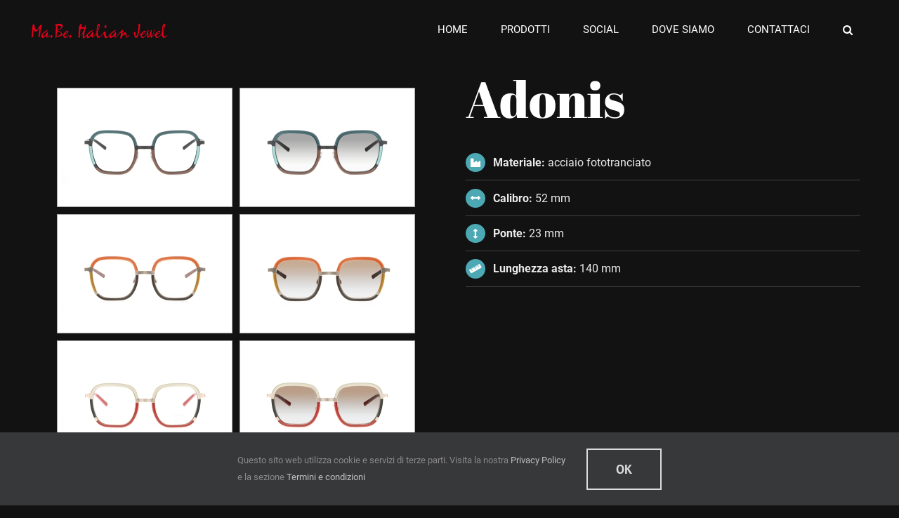

--- FILE ---
content_type: text/html; charset=UTF-8
request_url: https://www.mabeitaly.it/adonis/
body_size: 15231
content:
<!DOCTYPE html>
<html class="avada-html-layout-wide avada-html-header-position-top avada-header-color-not-opaque" lang="it-IT" prefix="og: http://ogp.me/ns# fb: http://ogp.me/ns/fb#">
<head>
	<meta http-equiv="X-UA-Compatible" content="IE=edge" />
	<meta http-equiv="Content-Type" content="text/html; charset=utf-8"/>
	<meta name="viewport" content="width=device-width, initial-scale=1" />
	<meta name='robots' content='index, follow, max-image-preview:large, max-snippet:-1, max-video-preview:-1' />
	<style>img:is([sizes="auto" i], [sizes^="auto," i]) { contain-intrinsic-size: 3000px 1500px }</style>
	
	<!-- This site is optimized with the Yoast SEO plugin v23.8 - https://yoast.com/wordpress/plugins/seo/ -->
	<title>Adonis - Mabeitaly.it</title>
	<link rel="canonical" href="https://www.mabeitaly.it/adonis/" />
	<meta property="og:locale" content="it_IT" />
	<meta property="og:type" content="article" />
	<meta property="og:title" content="Adonis - Mabeitaly.it" />
	<meta property="og:url" content="https://www.mabeitaly.it/adonis/" />
	<meta property="og:site_name" content="Mabeitaly.it" />
	<meta property="article:published_time" content="2022-08-17T10:09:26+00:00" />
	<meta property="article:modified_time" content="2022-09-11T09:29:47+00:00" />
	<meta property="og:image" content="https://www.mabeitaly.it/wp-content/uploads/2022/08/nggallery_import/ADONIS-C1-VISTA-F.jpg" />
	<meta property="og:image:width" content="1600" />
	<meta property="og:image:height" content="1095" />
	<meta property="og:image:type" content="image/jpeg" />
	<meta name="author" content="admin" />
	<meta name="twitter:card" content="summary_large_image" />
	<meta name="twitter:label1" content="Scritto da" />
	<meta name="twitter:data1" content="admin" />
	<meta name="twitter:label2" content="Tempo di lettura stimato" />
	<meta name="twitter:data2" content="4 minuti" />
	<script type="application/ld+json" class="yoast-schema-graph">{"@context":"https://schema.org","@graph":[{"@type":"Article","@id":"https://www.mabeitaly.it/adonis/#article","isPartOf":{"@id":"https://www.mabeitaly.it/adonis/"},"author":{"name":"admin","@id":"https://www.mabeitaly.it/#/schema/person/88e7146708021c6da7a0f55711a33491"},"headline":"Adonis","datePublished":"2022-08-17T10:09:26+00:00","dateModified":"2022-09-11T09:29:47+00:00","mainEntityOfPage":{"@id":"https://www.mabeitaly.it/adonis/"},"wordCount":1490,"commentCount":0,"publisher":{"@id":"https://www.mabeitaly.it/#organization"},"image":{"@id":"https://www.mabeitaly.it/adonis/#primaryimage"},"thumbnailUrl":"https://www.mabeitaly.it/wp-content/uploads/2022/08/nggallery_import/ADONIS-C1-VISTA-F.jpg","articleSection":["5th Season"],"inLanguage":"it-IT","potentialAction":[{"@type":"CommentAction","name":"Comment","target":["https://www.mabeitaly.it/adonis/#respond"]}]},{"@type":"WebPage","@id":"https://www.mabeitaly.it/adonis/","url":"https://www.mabeitaly.it/adonis/","name":"Adonis - Mabeitaly.it","isPartOf":{"@id":"https://www.mabeitaly.it/#website"},"primaryImageOfPage":{"@id":"https://www.mabeitaly.it/adonis/#primaryimage"},"image":{"@id":"https://www.mabeitaly.it/adonis/#primaryimage"},"thumbnailUrl":"https://www.mabeitaly.it/wp-content/uploads/2022/08/nggallery_import/ADONIS-C1-VISTA-F.jpg","datePublished":"2022-08-17T10:09:26+00:00","dateModified":"2022-09-11T09:29:47+00:00","breadcrumb":{"@id":"https://www.mabeitaly.it/adonis/#breadcrumb"},"inLanguage":"it-IT","potentialAction":[{"@type":"ReadAction","target":["https://www.mabeitaly.it/adonis/"]}]},{"@type":"ImageObject","inLanguage":"it-IT","@id":"https://www.mabeitaly.it/adonis/#primaryimage","url":"https://www.mabeitaly.it/wp-content/uploads/2022/08/nggallery_import/ADONIS-C1-VISTA-F.jpg","contentUrl":"https://www.mabeitaly.it/wp-content/uploads/2022/08/nggallery_import/ADONIS-C1-VISTA-F.jpg","width":1600,"height":1095},{"@type":"BreadcrumbList","@id":"https://www.mabeitaly.it/adonis/#breadcrumb","itemListElement":[{"@type":"ListItem","position":1,"name":"Home","item":"https://www.mabeitaly.it/"},{"@type":"ListItem","position":2,"name":"Adonis"}]},{"@type":"WebSite","@id":"https://www.mabeitaly.it/#website","url":"https://www.mabeitaly.it/","name":"Mabeitaly.it","description":"Idee in movimento","publisher":{"@id":"https://www.mabeitaly.it/#organization"},"potentialAction":[{"@type":"SearchAction","target":{"@type":"EntryPoint","urlTemplate":"https://www.mabeitaly.it/?s={search_term_string}"},"query-input":{"@type":"PropertyValueSpecification","valueRequired":true,"valueName":"search_term_string"}}],"inLanguage":"it-IT"},{"@type":"Organization","@id":"https://www.mabeitaly.it/#organization","name":"Mabeitaly","url":"https://www.mabeitaly.it/","logo":{"@type":"ImageObject","inLanguage":"it-IT","@id":"https://www.mabeitaly.it/#/schema/logo/image/","url":"https://www.mabeitaly.it/wp-content/uploads/2021/05/cropped-favico-Mabe.png","contentUrl":"https://www.mabeitaly.it/wp-content/uploads/2021/05/cropped-favico-Mabe.png","width":512,"height":512,"caption":"Mabeitaly"},"image":{"@id":"https://www.mabeitaly.it/#/schema/logo/image/"},"sameAs":["https://www.instagram.com/ma.be._italian_jewel/"]},{"@type":"Person","@id":"https://www.mabeitaly.it/#/schema/person/88e7146708021c6da7a0f55711a33491","name":"admin","image":{"@type":"ImageObject","inLanguage":"it-IT","@id":"https://www.mabeitaly.it/#/schema/person/image/","url":"https://secure.gravatar.com/avatar/dd9899ef8590c1b294eb572c9d01bd6b?s=96&d=mm&r=g","contentUrl":"https://secure.gravatar.com/avatar/dd9899ef8590c1b294eb572c9d01bd6b?s=96&d=mm&r=g","caption":"admin"},"url":"https://www.mabeitaly.it/author/admin-2/"}]}</script>
	<!-- / Yoast SEO plugin. -->


<link rel='dns-prefetch' href='//www.googletagmanager.com' />
<link rel="alternate" type="application/rss+xml" title="Mabeitaly.it &raquo; Feed" href="https://www.mabeitaly.it/feed/" />
<link rel="alternate" type="application/rss+xml" title="Mabeitaly.it &raquo; Feed dei commenti" href="https://www.mabeitaly.it/comments/feed/" />
					<link rel="shortcut icon" href="https://www.mabeitaly.it/wp-content/uploads/2020/02/Favicon-mabe.png" type="image/x-icon" />
		
		
		
				<link rel="alternate" type="application/rss+xml" title="Mabeitaly.it &raquo; Adonis Feed dei commenti" href="https://www.mabeitaly.it/adonis/feed/" />
					<meta name="description" content="Adonis 

Materiale: acciaio fototranciato 

Calibro: 52 mm 

Ponte: 23 mm 

Lunghezza asta: 140 mm"/>
				
		<meta property="og:locale" content="it_IT"/>
		<meta property="og:type" content="article"/>
		<meta property="og:site_name" content="Mabeitaly.it"/>
		<meta property="og:title" content="Adonis - Mabeitaly.it"/>
				<meta property="og:description" content="Adonis 

Materiale: acciaio fototranciato 

Calibro: 52 mm 

Ponte: 23 mm 

Lunghezza asta: 140 mm"/>
				<meta property="og:url" content="https://www.mabeitaly.it/adonis/"/>
										<meta property="article:published_time" content="2022-08-17T10:09:26+01:00"/>
							<meta property="article:modified_time" content="2022-09-11T09:29:47+01:00"/>
								<meta name="author" content="admin"/>
								<meta property="og:image" content="https://www.mabeitaly.it/wp-content/uploads/2022/08/nggallery_import/ADONIS-C1-VISTA-F.jpg"/>
		<meta property="og:image:width" content="1600"/>
		<meta property="og:image:height" content="1095"/>
		<meta property="og:image:type" content="image/jpeg"/>
				<script type="text/javascript">
/* <![CDATA[ */
window._wpemojiSettings = {"baseUrl":"https:\/\/s.w.org\/images\/core\/emoji\/15.0.3\/72x72\/","ext":".png","svgUrl":"https:\/\/s.w.org\/images\/core\/emoji\/15.0.3\/svg\/","svgExt":".svg","source":{"concatemoji":"https:\/\/www.mabeitaly.it\/wp-includes\/js\/wp-emoji-release.min.js?ver=1fe79d35d4b7357356af1874dc9ae9aa"}};
/*! This file is auto-generated */
!function(i,n){var o,s,e;function c(e){try{var t={supportTests:e,timestamp:(new Date).valueOf()};sessionStorage.setItem(o,JSON.stringify(t))}catch(e){}}function p(e,t,n){e.clearRect(0,0,e.canvas.width,e.canvas.height),e.fillText(t,0,0);var t=new Uint32Array(e.getImageData(0,0,e.canvas.width,e.canvas.height).data),r=(e.clearRect(0,0,e.canvas.width,e.canvas.height),e.fillText(n,0,0),new Uint32Array(e.getImageData(0,0,e.canvas.width,e.canvas.height).data));return t.every(function(e,t){return e===r[t]})}function u(e,t,n){switch(t){case"flag":return n(e,"\ud83c\udff3\ufe0f\u200d\u26a7\ufe0f","\ud83c\udff3\ufe0f\u200b\u26a7\ufe0f")?!1:!n(e,"\ud83c\uddfa\ud83c\uddf3","\ud83c\uddfa\u200b\ud83c\uddf3")&&!n(e,"\ud83c\udff4\udb40\udc67\udb40\udc62\udb40\udc65\udb40\udc6e\udb40\udc67\udb40\udc7f","\ud83c\udff4\u200b\udb40\udc67\u200b\udb40\udc62\u200b\udb40\udc65\u200b\udb40\udc6e\u200b\udb40\udc67\u200b\udb40\udc7f");case"emoji":return!n(e,"\ud83d\udc26\u200d\u2b1b","\ud83d\udc26\u200b\u2b1b")}return!1}function f(e,t,n){var r="undefined"!=typeof WorkerGlobalScope&&self instanceof WorkerGlobalScope?new OffscreenCanvas(300,150):i.createElement("canvas"),a=r.getContext("2d",{willReadFrequently:!0}),o=(a.textBaseline="top",a.font="600 32px Arial",{});return e.forEach(function(e){o[e]=t(a,e,n)}),o}function t(e){var t=i.createElement("script");t.src=e,t.defer=!0,i.head.appendChild(t)}"undefined"!=typeof Promise&&(o="wpEmojiSettingsSupports",s=["flag","emoji"],n.supports={everything:!0,everythingExceptFlag:!0},e=new Promise(function(e){i.addEventListener("DOMContentLoaded",e,{once:!0})}),new Promise(function(t){var n=function(){try{var e=JSON.parse(sessionStorage.getItem(o));if("object"==typeof e&&"number"==typeof e.timestamp&&(new Date).valueOf()<e.timestamp+604800&&"object"==typeof e.supportTests)return e.supportTests}catch(e){}return null}();if(!n){if("undefined"!=typeof Worker&&"undefined"!=typeof OffscreenCanvas&&"undefined"!=typeof URL&&URL.createObjectURL&&"undefined"!=typeof Blob)try{var e="postMessage("+f.toString()+"("+[JSON.stringify(s),u.toString(),p.toString()].join(",")+"));",r=new Blob([e],{type:"text/javascript"}),a=new Worker(URL.createObjectURL(r),{name:"wpTestEmojiSupports"});return void(a.onmessage=function(e){c(n=e.data),a.terminate(),t(n)})}catch(e){}c(n=f(s,u,p))}t(n)}).then(function(e){for(var t in e)n.supports[t]=e[t],n.supports.everything=n.supports.everything&&n.supports[t],"flag"!==t&&(n.supports.everythingExceptFlag=n.supports.everythingExceptFlag&&n.supports[t]);n.supports.everythingExceptFlag=n.supports.everythingExceptFlag&&!n.supports.flag,n.DOMReady=!1,n.readyCallback=function(){n.DOMReady=!0}}).then(function(){return e}).then(function(){var e;n.supports.everything||(n.readyCallback(),(e=n.source||{}).concatemoji?t(e.concatemoji):e.wpemoji&&e.twemoji&&(t(e.twemoji),t(e.wpemoji)))}))}((window,document),window._wpemojiSettings);
/* ]]> */
</script>
<link rel='stylesheet' id='twb-open-sans-css' href='https://fonts.googleapis.com/css?family=Open+Sans%3A300%2C400%2C500%2C600%2C700%2C800&#038;display=swap&#038;ver=6.7.4' type='text/css' media='all' />
<link rel='stylesheet' id='twb-global-css' href='https://www.mabeitaly.it/wp-content/plugins/wd-facebook-feed/booster/assets/css/global.css?ver=1.0.0' type='text/css' media='all' />
<link rel='stylesheet' id='sbi_styles-css' href='https://www.mabeitaly.it/wp-content/plugins/instagram-feed/css/sbi-styles.min.css?ver=6.6.0' type='text/css' media='all' />
<style id='wp-emoji-styles-inline-css' type='text/css'>

	img.wp-smiley, img.emoji {
		display: inline !important;
		border: none !important;
		box-shadow: none !important;
		height: 1em !important;
		width: 1em !important;
		margin: 0 0.07em !important;
		vertical-align: -0.1em !important;
		background: none !important;
		padding: 0 !important;
	}
</style>
<link rel='stylesheet' id='wpautoterms_css-css' href='https://www.mabeitaly.it/wp-content/plugins/auto-terms-of-service-and-privacy-policy/css/wpautoterms.css?ver=1fe79d35d4b7357356af1874dc9ae9aa' type='text/css' media='all' />
<link rel='stylesheet' id='ffwd_frontend-css' href='https://www.mabeitaly.it/wp-content/plugins/wd-facebook-feed/css/ffwd_frontend.css?ver=1.1.34' type='text/css' media='all' />
<link rel='stylesheet' id='ffwd_fonts-css' href='https://www.mabeitaly.it/wp-content/plugins/wd-facebook-feed/css/fonts.css?ver=1.1.34' type='text/css' media='all' />
<link rel='stylesheet' id='ffwd_mCustomScrollbar-css' href='https://www.mabeitaly.it/wp-content/plugins/wd-facebook-feed/css/jquery.mCustomScrollbar.css?ver=1.1.34' type='text/css' media='all' />
<link rel='stylesheet' id='ngg_trigger_buttons-css' href='https://www.mabeitaly.it/wp-content/plugins/nextgen-gallery/static/GalleryDisplay/trigger_buttons.css?ver=3.59.6' type='text/css' media='all' />
<link rel='stylesheet' id='simplelightbox-0-css' href='https://www.mabeitaly.it/wp-content/plugins/nextgen-gallery/static/Lightbox/simplelightbox/simple-lightbox.css?ver=3.59.6' type='text/css' media='all' />
<link rel='stylesheet' id='fontawesome_v4_shim_style-css' href='https://www.mabeitaly.it/wp-content/plugins/nextgen-gallery/static/FontAwesome/css/v4-shims.min.css?ver=1fe79d35d4b7357356af1874dc9ae9aa' type='text/css' media='all' />
<link rel='stylesheet' id='fontawesome-css' href='https://www.mabeitaly.it/wp-content/plugins/nextgen-gallery/static/FontAwesome/css/all.min.css?ver=1fe79d35d4b7357356af1874dc9ae9aa' type='text/css' media='all' />
<link rel='stylesheet' id='nextgen_pagination_style-css' href='https://www.mabeitaly.it/wp-content/plugins/nextgen-gallery/static/GalleryDisplay/pagination_style.css?ver=3.59.6' type='text/css' media='all' />
<link rel='stylesheet' id='nextgen_basic_thumbnails_style-css' href='https://www.mabeitaly.it/wp-content/plugins/nextgen-gallery/static/Thumbnails/nextgen_basic_thumbnails.css?ver=3.59.6' type='text/css' media='all' />
<link rel='stylesheet' id='fusion-dynamic-css-css' href='https://www.mabeitaly.it/wp-content/uploads/fusion-styles/b50c533e7ed22cc0a1f41c568e1c4b5e.min.css?ver=3.11.11' type='text/css' media='all' />
<script type="text/javascript" src="https://www.mabeitaly.it/wp-includes/js/jquery/jquery.min.js?ver=3.7.1" id="jquery-core-js"></script>
<script type="text/javascript" src="https://www.mabeitaly.it/wp-includes/js/jquery/jquery-migrate.min.js?ver=3.4.1" id="jquery-migrate-js"></script>
<script type="text/javascript" src="https://www.mabeitaly.it/wp-content/plugins/wd-facebook-feed/booster/assets/js/circle-progress.js?ver=1.2.2" id="twb-circle-js"></script>
<script type="text/javascript" id="twb-global-js-extra">
/* <![CDATA[ */
var twb = {"nonce":"cde556ea4c","ajax_url":"https:\/\/www.mabeitaly.it\/wp-admin\/admin-ajax.php","plugin_url":"https:\/\/www.mabeitaly.it\/wp-content\/plugins\/wd-facebook-feed\/booster","href":"https:\/\/www.mabeitaly.it\/wp-admin\/admin.php?page=twb_facebook-feed"};
var twb = {"nonce":"cde556ea4c","ajax_url":"https:\/\/www.mabeitaly.it\/wp-admin\/admin-ajax.php","plugin_url":"https:\/\/www.mabeitaly.it\/wp-content\/plugins\/wd-facebook-feed\/booster","href":"https:\/\/www.mabeitaly.it\/wp-admin\/admin.php?page=twb_facebook-feed"};
/* ]]> */
</script>
<script type="text/javascript" src="https://www.mabeitaly.it/wp-content/plugins/wd-facebook-feed/booster/assets/js/global.js?ver=1.0.0" id="twb-global-js"></script>
<script type="text/javascript" src="https://www.mabeitaly.it/wp-includes/js/dist/dom-ready.min.js?ver=f77871ff7694fffea381" id="wp-dom-ready-js"></script>
<script type="text/javascript" src="https://www.mabeitaly.it/wp-content/plugins/auto-terms-of-service-and-privacy-policy/js/base.js?ver=2.5.1" id="wpautoterms_base-js"></script>
<script type="text/javascript" id="ffwd_cache-js-extra">
/* <![CDATA[ */
var ffwd_cache = {"ajax_url":"https:\/\/www.mabeitaly.it\/wp-admin\/admin-ajax.php","update_data":"[{\"id\":\"1\",\"name\":\"Mabeitaly\",\"type\":\"page\",\"content_type\":\"timeline\",\"content\":\"statuses,photos,videos,links,events\",\"content_url\":\"https:\\\/\\\/www.facebook.com\\\/commerciale.cadore\\\/\",\"timeline_type\":\"posts\",\"from\":\"259469314425598\",\"limit\":\"5\",\"app_id\":\"\",\"app_secret\":\"\",\"exist_access\":\"1\",\"access_token\":\"142301613131592|66b723042df89a280e618670b73e3aaa\",\"order\":\"1\",\"published\":\"1\",\"update_mode\":\"keep_old\",\"fb_view_type\":\"blog_style\",\"theme\":\"0\",\"masonry_hor_ver\":\"vertical\",\"image_max_columns\":\"5\",\"thumb_width\":\"200\",\"thumb_height\":\"150\",\"thumb_comments\":\"1\",\"thumb_likes\":\"1\",\"thumb_name\":\"1\",\"blog_style_width\":\"1200\",\"blog_style_height\":\"\",\"blog_style_view_type\":\"0\",\"blog_style_comments\":\"1\",\"blog_style_likes\":\"1\",\"blog_style_message_desc\":\"1\",\"blog_style_shares\":\"1\",\"blog_style_shares_butt\":\"0\",\"blog_style_facebook\":\"0\",\"blog_style_twitter\":\"0\",\"blog_style_google\":\"0\",\"blog_style_author\":\"1\",\"blog_style_name\":\"1\",\"blog_style_place_name\":\"1\",\"fb_name\":\"0\",\"fb_plugin\":\"0\",\"album_max_columns\":\"5\",\"album_title\":\"show\",\"album_thumb_width\":\"200\",\"album_thumb_height\":\"150\",\"album_image_max_columns\":\"5\",\"album_image_thumb_width\":\"200\",\"album_image_thumb_height\":\"150\",\"pagination_type\":\"1\",\"objects_per_page\":\"10\",\"popup_fullscreen\":\"1\",\"popup_width\":\"800\",\"popup_height\":\"600\",\"popup_effect\":\"fade\",\"popup_autoplay\":\"1\",\"open_commentbox\":\"1\",\"popup_interval\":\"5\",\"popup_enable_filmstrip\":\"0\",\"popup_filmstrip_height\":\"70\",\"popup_comments\":\"1\",\"popup_likes\":\"1\",\"popup_shares\":\"1\",\"popup_author\":\"1\",\"popup_name\":\"1\",\"popup_place_name\":\"1\",\"popup_enable_ctrl_btn\":\"1\",\"popup_enable_fullscreen\":\"0\",\"popup_enable_info_btn\":\"0\",\"popup_message_desc\":\"1\",\"popup_enable_facebook\":\"0\",\"popup_enable_twitter\":\"0\",\"popup_enable_google\":\"0\",\"view_on_fb\":\"1\",\"post_text_length\":\"200\",\"event_street\":\"1\",\"event_city\":\"1\",\"event_country\":\"1\",\"event_zip\":\"1\",\"event_map\":\"1\",\"event_date\":\"1\",\"event_desp_length\":\"200\",\"comments_replies\":\"1\",\"comments_filter\":\"toplevel\",\"comments_order\":\"chronological\",\"page_plugin_pos\":\"bottom\",\"page_plugin_fans\":\"1\",\"page_plugin_cover\":\"1\",\"page_plugin_header\":\"0\",\"page_plugin_width\":\"380\",\"image_onclick_action\":\"lightbox\",\"event_order\":\"0\",\"upcoming_events\":\"0\",\"data_count\":\"105\"}]","need_update":"false"};
/* ]]> */
</script>
<script type="text/javascript" src="https://www.mabeitaly.it/wp-content/plugins/wd-facebook-feed/js/ffwd_cache.js?ver=1.1.34" id="ffwd_cache-js"></script>
<script type="text/javascript" id="ffwd_frontend-js-extra">
/* <![CDATA[ */
var ffwd_frontend_text = {"comment_reply":"Reply","view":"View","more_comments":"more comments","year":"year","years":"years","hour":"hour","hours":"hours","months":"months","month":"month","weeks":"weeks","week":"week","days":"days","day":"day","minutes":"minutes","minute":"minute","seconds":"seconds","second":"second","ago":"ago","ajax_url":"https:\/\/www.mabeitaly.it\/wp-admin\/admin-ajax.php","and":"and","others":"others"};
/* ]]> */
</script>
<script type="text/javascript" src="https://www.mabeitaly.it/wp-content/plugins/wd-facebook-feed/js/ffwd_frontend.js?ver=1.1.34" id="ffwd_frontend-js"></script>
<script type="text/javascript" src="https://www.mabeitaly.it/wp-content/plugins/wd-facebook-feed/js/jquery.mobile.js?ver=1.1.34" id="ffwd_jquery_mobile-js"></script>
<script type="text/javascript" src="https://www.mabeitaly.it/wp-content/plugins/wd-facebook-feed/js/jquery.mCustomScrollbar.concat.min.js?ver=1.1.34" id="ffwd_mCustomScrollbar-js"></script>
<script type="text/javascript" src="https://www.mabeitaly.it/wp-content/plugins/wd-facebook-feed/js/jquery.fullscreen-0.4.1.js?ver=0.4.1" id="jquery-fullscreen-js"></script>
<script type="text/javascript" id="ffwd_gallery_box-js-extra">
/* <![CDATA[ */
var ffwd_objectL10n = {"ffwd_field_required":"field is required.","ffwd_mail_validation":"This is not a valid email address.","ffwd_search_result":"There are no images matching your search."};
/* ]]> */
</script>
<script type="text/javascript" src="https://www.mabeitaly.it/wp-content/plugins/wd-facebook-feed/js/ffwd_gallery_box.js?ver=1.1.34" id="ffwd_gallery_box-js"></script>
<script type="text/javascript" id="photocrati_ajax-js-extra">
/* <![CDATA[ */
var photocrati_ajax = {"url":"https:\/\/www.mabeitaly.it\/index.php?photocrati_ajax=1","rest_url":"https:\/\/www.mabeitaly.it\/wp-json\/","wp_home_url":"https:\/\/www.mabeitaly.it","wp_site_url":"https:\/\/www.mabeitaly.it","wp_root_url":"https:\/\/www.mabeitaly.it","wp_plugins_url":"https:\/\/www.mabeitaly.it\/wp-content\/plugins","wp_content_url":"https:\/\/www.mabeitaly.it\/wp-content","wp_includes_url":"https:\/\/www.mabeitaly.it\/wp-includes\/","ngg_param_slug":"nggallery","rest_nonce":"4ee7ac7d57"};
/* ]]> */
</script>
<script type="text/javascript" src="https://www.mabeitaly.it/wp-content/plugins/nextgen-gallery/static/Legacy/ajax.min.js?ver=3.59.6" id="photocrati_ajax-js"></script>
<script type="text/javascript" src="https://www.mabeitaly.it/wp-content/plugins/nextgen-gallery/static/FontAwesome/js/v4-shims.min.js?ver=5.3.1" id="fontawesome_v4_shim-js"></script>
<script type="text/javascript" defer crossorigin="anonymous" data-auto-replace-svg="false" data-keep-original-source="false" data-search-pseudo-elements src="https://www.mabeitaly.it/wp-content/plugins/nextgen-gallery/static/FontAwesome/js/all.min.js?ver=5.3.1" id="fontawesome-js"></script>
<script type="text/javascript" src="https://www.mabeitaly.it/wp-content/plugins/nextgen-gallery/static/Thumbnails/nextgen_basic_thumbnails.js?ver=3.59.6" id="nextgen_basic_thumbnails_script-js"></script>
<script type="text/javascript" src="https://www.mabeitaly.it/wp-content/plugins/nextgen-gallery/static/Thumbnails/ajax_pagination.js?ver=3.59.6" id="nextgen-basic-thumbnails-ajax-pagination-js"></script>

<!-- Snippet del tag Google (gtag.js) aggiunto da Site Kit -->

<!-- Snippet Google Analytics aggiunto da Site Kit -->
<script type="text/javascript" src="https://www.googletagmanager.com/gtag/js?id=G-5DMXR5RHK8" id="google_gtagjs-js" async></script>
<script type="text/javascript" id="google_gtagjs-js-after">
/* <![CDATA[ */
window.dataLayer = window.dataLayer || [];function gtag(){dataLayer.push(arguments);}
gtag("set","linker",{"domains":["www.mabeitaly.it"]});
gtag("js", new Date());
gtag("set", "developer_id.dZTNiMT", true);
gtag("config", "G-5DMXR5RHK8");
/* ]]> */
</script>

<!-- Snippet del tag Google (gtag.js) finale aggiunto da Site Kit -->
<link rel="https://api.w.org/" href="https://www.mabeitaly.it/wp-json/" /><link rel="alternate" title="JSON" type="application/json" href="https://www.mabeitaly.it/wp-json/wp/v2/posts/2227" /><link rel="EditURI" type="application/rsd+xml" title="RSD" href="https://www.mabeitaly.it/xmlrpc.php?rsd" />
<link rel="alternate" title="oEmbed (JSON)" type="application/json+oembed" href="https://www.mabeitaly.it/wp-json/oembed/1.0/embed?url=https%3A%2F%2Fwww.mabeitaly.it%2Fadonis%2F" />
<link rel="alternate" title="oEmbed (XML)" type="text/xml+oembed" href="https://www.mabeitaly.it/wp-json/oembed/1.0/embed?url=https%3A%2F%2Fwww.mabeitaly.it%2Fadonis%2F&#038;format=xml" />
<meta name="generator" content="Site Kit by Google 1.139.0" /><style type="text/css" id="css-fb-visibility">@media screen and (max-width: 640px){.fusion-no-small-visibility{display:none !important;}body .sm-text-align-center{text-align:center !important;}body .sm-text-align-left{text-align:left !important;}body .sm-text-align-right{text-align:right !important;}body .sm-flex-align-center{justify-content:center !important;}body .sm-flex-align-flex-start{justify-content:flex-start !important;}body .sm-flex-align-flex-end{justify-content:flex-end !important;}body .sm-mx-auto{margin-left:auto !important;margin-right:auto !important;}body .sm-ml-auto{margin-left:auto !important;}body .sm-mr-auto{margin-right:auto !important;}body .fusion-absolute-position-small{position:absolute;top:auto;width:100%;}.awb-sticky.awb-sticky-small{ position: sticky; top: var(--awb-sticky-offset,0); }}@media screen and (min-width: 641px) and (max-width: 1024px){.fusion-no-medium-visibility{display:none !important;}body .md-text-align-center{text-align:center !important;}body .md-text-align-left{text-align:left !important;}body .md-text-align-right{text-align:right !important;}body .md-flex-align-center{justify-content:center !important;}body .md-flex-align-flex-start{justify-content:flex-start !important;}body .md-flex-align-flex-end{justify-content:flex-end !important;}body .md-mx-auto{margin-left:auto !important;margin-right:auto !important;}body .md-ml-auto{margin-left:auto !important;}body .md-mr-auto{margin-right:auto !important;}body .fusion-absolute-position-medium{position:absolute;top:auto;width:100%;}.awb-sticky.awb-sticky-medium{ position: sticky; top: var(--awb-sticky-offset,0); }}@media screen and (min-width: 1025px){.fusion-no-large-visibility{display:none !important;}body .lg-text-align-center{text-align:center !important;}body .lg-text-align-left{text-align:left !important;}body .lg-text-align-right{text-align:right !important;}body .lg-flex-align-center{justify-content:center !important;}body .lg-flex-align-flex-start{justify-content:flex-start !important;}body .lg-flex-align-flex-end{justify-content:flex-end !important;}body .lg-mx-auto{margin-left:auto !important;margin-right:auto !important;}body .lg-ml-auto{margin-left:auto !important;}body .lg-mr-auto{margin-right:auto !important;}body .fusion-absolute-position-large{position:absolute;top:auto;width:100%;}.awb-sticky.awb-sticky-large{ position: sticky; top: var(--awb-sticky-offset,0); }}</style>		<script type="text/javascript">
			var doc = document.documentElement;
			doc.setAttribute( 'data-useragent', navigator.userAgent );
		</script>
		
	</head>

<body data-rsssl=1 class="post-template-default single single-post postid-2227 single-format-standard fusion-image-hovers fusion-pagination-sizing fusion-button_type-flat fusion-button_span-no fusion-button_gradient-linear avada-image-rollover-circle-yes avada-image-rollover-no fusion-body ltr fusion-sticky-header no-tablet-sticky-header no-mobile-sticky-header no-mobile-slidingbar no-mobile-totop avada-has-rev-slider-styles fusion-disable-outline fusion-sub-menu-fade mobile-logo-pos-left layout-wide-mode avada-has-boxed-modal-shadow-none layout-scroll-offset-full avada-has-zero-margin-offset-top fusion-top-header menu-text-align-left mobile-menu-design-modern fusion-show-pagination-text fusion-header-layout-v1 avada-responsive avada-footer-fx-bg-parallax avada-menu-highlight-style-background fusion-search-form-classic fusion-main-menu-search-dropdown fusion-avatar-square avada-dropdown-styles avada-blog-layout-grid avada-blog-archive-layout-grid avada-header-shadow-no avada-menu-icon-position-left avada-has-megamenu-shadow avada-has-mainmenu-dropdown-divider avada-has-header-100-width avada-has-pagetitle-100-width avada-has-pagetitle-bg-full avada-has-pagetitle-bg-parallax avada-has-main-nav-search-icon avada-has-100-footer avada-has-breadcrumb-mobile-hidden avada-has-titlebar-hide avada-header-border-color-full-transparent avada-has-pagination-padding avada-flyout-menu-direction-fade avada-ec-views-v1" data-awb-post-id="2227">
		<a class="skip-link screen-reader-text" href="#content">Salta al contenuto</a>

	<div id="boxed-wrapper">
		
		<div id="wrapper" class="fusion-wrapper">
			<div id="home" style="position:relative;top:-1px;"></div>
							
					
			<header class="fusion-header-wrapper">
				<div class="fusion-header-v1 fusion-logo-alignment fusion-logo-left fusion-sticky-menu- fusion-sticky-logo- fusion-mobile-logo-  fusion-mobile-menu-design-modern">
					<div class="fusion-header-sticky-height"></div>
<div class="fusion-header">
	<div class="fusion-row">
					<div class="fusion-logo" data-margin-top="31px" data-margin-bottom="31px" data-margin-left="0px" data-margin-right="0px">
			<a class="fusion-logo-link"  href="https://www.mabeitaly.it/" >

						<!-- standard logo -->
			<img src="https://www.mabeitaly.it/wp-content/uploads/2018/03/logo.png" srcset="https://www.mabeitaly.it/wp-content/uploads/2018/03/logo.png 1x, https://www.mabeitaly.it/wp-content/uploads/2018/03/logo.png 2x" width="400" height="51" style="max-height:51px;height:auto;" alt="Mabeitaly.it Logo" data-retina_logo_url="https://www.mabeitaly.it/wp-content/uploads/2018/03/logo.png" class="fusion-standard-logo" />

			
					</a>
		</div>		<nav class="fusion-main-menu" aria-label="Menu Principale"><ul id="menu-main-menu" class="fusion-menu"><li  id="menu-item-6"  class="menu-item menu-item-type-post_type menu-item-object-page menu-item-home menu-item-6"  data-item-id="6"><a  href="https://www.mabeitaly.it/" class="fusion-background-highlight"><span class="menu-text">HOME</span></a></li><li  id="menu-item-1329"  class="menu-item menu-item-type-custom menu-item-object-custom menu-item-has-children menu-item-1329 fusion-dropdown-menu"  data-item-id="1329"><a  href="#" class="fusion-background-highlight"><span class="menu-text">PRODOTTI</span></a><ul class="sub-menu"><li  id="menu-item-2243"  class="menu-item menu-item-type-post_type menu-item-object-page menu-item-2243 fusion-dropdown-submenu" ><a  href="https://www.mabeitaly.it/fourseasons/" class="fusion-background-highlight"><span>FourSeasons</span></a></li><li  id="menu-item-1928"  class="menu-item menu-item-type-custom menu-item-object-custom menu-item-1928 fusion-dropdown-submenu" ><a  target="_blank" rel="noopener noreferrer" href="https://www.sirgeorgelondon.com/" class="fusion-background-highlight"><span>Sirgeorgelondon.com</span></a></li><li  id="menu-item-2303"  class="menu-item menu-item-type-custom menu-item-object-custom menu-item-2303 fusion-dropdown-submenu" ><a  href="https://www.fourseasonseyewear.it/" class="fusion-background-highlight"><span>FourSeasons Eyewear</span></a></li></ul></li><li  id="menu-item-1354"  class="menu-item menu-item-type-post_type menu-item-object-page menu-item-1354"  data-item-id="1354"><a  href="https://www.mabeitaly.it/social/" class="fusion-background-highlight"><span class="menu-text">SOCIAL</span></a></li><li  id="menu-item-1361"  class="menu-item menu-item-type-post_type menu-item-object-page menu-item-1361"  data-item-id="1361"><a  href="https://www.mabeitaly.it/dove-siamo/" class="fusion-background-highlight"><span class="menu-text">DOVE SIAMO</span></a></li><li  id="menu-item-1263"  class="menu-item menu-item-type-post_type menu-item-object-page menu-item-1263"  data-item-id="1263"><a  href="https://www.mabeitaly.it/contattaci/" class="fusion-background-highlight"><span class="menu-text">CONTATTACI</span></a></li><li class="fusion-custom-menu-item fusion-main-menu-search"><a class="fusion-main-menu-icon" href="#" aria-label="Cerca" data-title="Cerca" title="Cerca" role="button" aria-expanded="false"></a><div class="fusion-custom-menu-item-contents">		<form role="search" class="searchform fusion-search-form  fusion-search-form-classic" method="get" action="https://www.mabeitaly.it/">
			<div class="fusion-search-form-content">

				
				<div class="fusion-search-field search-field">
					<label><span class="screen-reader-text">Cerca per:</span>
													<input type="search" value="" name="s" class="s" placeholder="Cerca..." required aria-required="true" aria-label="Cerca..."/>
											</label>
				</div>
				<div class="fusion-search-button search-button">
					<input type="submit" class="fusion-search-submit searchsubmit" aria-label="Cerca" value="&#xf002;" />
									</div>

				
			</div>


			
		</form>
		</div></li></ul></nav><div class="fusion-mobile-navigation"><ul id="menu-menu-principale" class="fusion-mobile-menu"><li  id="menu-item-1260"  class="menu-item menu-item-type-post_type menu-item-object-page menu-item-home menu-item-1260"  data-item-id="1260"><a  href="https://www.mabeitaly.it/" class="fusion-background-highlight"><span class="menu-text">HOME</span></a></li><li  id="menu-item-291"  class="menu-item menu-item-type-custom menu-item-object-custom menu-item-has-children menu-item-291 fusion-dropdown-menu"  data-item-id="291"><a  href="#" class="fusion-background-highlight"><span class="menu-text">PRODOTTI</span></a><ul class="sub-menu"><li  id="menu-item-2242"  class="menu-item menu-item-type-post_type menu-item-object-page menu-item-2242 fusion-dropdown-submenu" ><a  href="https://www.mabeitaly.it/fourseasons/" class="fusion-background-highlight"><span>FourSeasons</span></a></li><li  id="menu-item-1927"  class="menu-item menu-item-type-custom menu-item-object-custom menu-item-1927 fusion-dropdown-submenu" ><a  target="_blank" rel="noopener noreferrer" href="https://www.sirgeorgelondon.com/" class="fusion-background-highlight"><span>Sirgeorgelondon.com</span></a></li><li  id="menu-item-2304"  class="menu-item menu-item-type-custom menu-item-object-custom menu-item-2304 fusion-dropdown-submenu" ><a  href="https://www.fourseasonseyewear.it/" class="fusion-background-highlight"><span>FourSeasons Eyewear</span></a></li></ul></li><li  id="menu-item-1352"  class="menu-item menu-item-type-post_type menu-item-object-page menu-item-1352"  data-item-id="1352"><a  href="https://www.mabeitaly.it/social/" class="fusion-background-highlight"><span class="menu-text">SOCIAL</span></a></li><li  id="menu-item-1359"  class="menu-item menu-item-type-post_type menu-item-object-page menu-item-1359"  data-item-id="1359"><a  href="https://www.mabeitaly.it/dove-siamo/" class="fusion-background-highlight"><span class="menu-text">DOVE SIAMO</span></a></li><li  id="menu-item-1278"  class="menu-item menu-item-type-post_type menu-item-object-page menu-item-1278"  data-item-id="1278"><a  href="https://www.mabeitaly.it/contattaci/" class="fusion-background-highlight"><span class="menu-text">CONTATTACI</span></a></li></ul></div>	<div class="fusion-mobile-menu-icons">
							<a href="#" class="fusion-icon awb-icon-bars" aria-label="Attiva/Disattiva menu mobile" aria-expanded="false"></a>
		
		
		
			</div>

<nav class="fusion-mobile-nav-holder fusion-mobile-menu-text-align-left" aria-label="Menu Mobile Principale"></nav>

					</div>
</div>
				</div>
				<div class="fusion-clearfix"></div>
			</header>
								
							<div id="sliders-container" class="fusion-slider-visibility">
					</div>
				
					
							
			
						<main id="main" class="clearfix ">
				<div class="fusion-row" style="">

<section id="content" style="width: 100%;">
	
					<article id="post-2227" class="post post-2227 type-post status-publish format-standard has-post-thumbnail hentry category-5th-season">
										<span class="entry-title" style="display: none;">Adonis</span>
			
				
						<div class="post-content">
				<div class="fusion-fullwidth fullwidth-box fusion-builder-row-1 fusion-flex-container has-pattern-background has-mask-background nonhundred-percent-fullwidth non-hundred-percent-height-scrolling" style="--awb-border-radius-top-left:0px;--awb-border-radius-top-right:0px;--awb-border-radius-bottom-right:0px;--awb-border-radius-bottom-left:0px;--awb-flex-wrap:wrap;" ><div class="fusion-builder-row fusion-row fusion-flex-align-items-flex-start fusion-flex-content-wrap" style="max-width:1216.8px;margin-left: calc(-4% / 2 );margin-right: calc(-4% / 2 );"><div class="fusion-layout-column fusion_builder_column fusion-builder-column-0 fusion_builder_column_1_2 1_2 fusion-flex-column fusion-flex-align-self-center" style="--awb-bg-size:cover;--awb-width-large:50%;--awb-margin-top-large:0px;--awb-spacing-right-large:3.84%;--awb-margin-bottom-large:20px;--awb-spacing-left-large:3.84%;--awb-width-medium:100%;--awb-order-medium:0;--awb-spacing-right-medium:1.92%;--awb-spacing-left-medium:1.92%;--awb-width-small:100%;--awb-order-small:0;--awb-spacing-right-small:1.92%;--awb-spacing-left-small:1.92%;"><div class="fusion-column-wrapper fusion-column-has-shadow fusion-flex-justify-content-center fusion-content-layout-row fusion-flex-align-items-center"><div class="fusion-text fusion-text-1">
<div class="ngg-galleryoverview caption-view 
"
	id="ngg-gallery-9febf484ad77b423a3641b52e9bfe031-1">

	<div class="ngg-caption-view-wrapper">
										<div id="ngg-image-0" class="ngg-gallery-thumbnail-box 
															" 
					>
													<div class="ngg-gallery-thumbnail">
								<a href="https://www.mabeitaly.it/wp-content/gallery/modello-adonis/ADONIS-C1-VISTA-F.jpg"
									title=""
									data-src="https://www.mabeitaly.it/wp-content/gallery/modello-adonis/ADONIS-C1-VISTA-F.jpg"
									data-thumbnail="https://www.mabeitaly.it/wp-content/gallery/modello-adonis/thumbs/thumbs_ADONIS-C1-VISTA-F.jpg"
									data-image-id="338"
									data-title="ADONIS-C1-VISTA-F"
									data-description=""
									data-image-slug="adonis-c1-vista-f"
									class="ngg-simplelightbox" rel="9febf484ad77b423a3641b52e9bfe031">
									<img title="ADONIS-C1-VISTA-F"
										alt="ADONIS-C1-VISTA-F"
										src="https://www.mabeitaly.it/wp-content/gallery/modello-adonis/thumbs/thumbs_ADONIS-C1-VISTA-F.jpg"
										width="240"
										height="160"
										style="max-width:100%;"/>
								</a>
																	<span style="max-width: 240px">
																			</span>
															</div>
											</div>
												<div id="ngg-image-1" class="ngg-gallery-thumbnail-box 
															" 
					>
													<div class="ngg-gallery-thumbnail">
								<a href="https://www.mabeitaly.it/wp-content/gallery/modello-adonis/ADONIS-C1-F.jpg"
									title=""
									data-src="https://www.mabeitaly.it/wp-content/gallery/modello-adonis/ADONIS-C1-F.jpg"
									data-thumbnail="https://www.mabeitaly.it/wp-content/gallery/modello-adonis/thumbs/thumbs_ADONIS-C1-F.jpg"
									data-image-id="339"
									data-title="ADONIS-C1-F"
									data-description=""
									data-image-slug="adonis-c1-f"
									class="ngg-simplelightbox" rel="9febf484ad77b423a3641b52e9bfe031">
									<img title="ADONIS-C1-F"
										alt="ADONIS-C1-F"
										src="https://www.mabeitaly.it/wp-content/gallery/modello-adonis/thumbs/thumbs_ADONIS-C1-F.jpg"
										width="240"
										height="160"
										style="max-width:100%;"/>
								</a>
																	<span style="max-width: 240px">
																			</span>
															</div>
											</div>
												<div id="ngg-image-2" class="ngg-gallery-thumbnail-box 
															" 
					>
													<div class="ngg-gallery-thumbnail">
								<a href="https://www.mabeitaly.it/wp-content/gallery/modello-adonis/ADONIS-C2-VISTA-F.jpg"
									title=""
									data-src="https://www.mabeitaly.it/wp-content/gallery/modello-adonis/ADONIS-C2-VISTA-F.jpg"
									data-thumbnail="https://www.mabeitaly.it/wp-content/gallery/modello-adonis/thumbs/thumbs_ADONIS-C2-VISTA-F.jpg"
									data-image-id="340"
									data-title="ADONIS-C2-VISTA-F"
									data-description=""
									data-image-slug="adonis-c2-vista-f"
									class="ngg-simplelightbox" rel="9febf484ad77b423a3641b52e9bfe031">
									<img title="ADONIS-C2-VISTA-F"
										alt="ADONIS-C2-VISTA-F"
										src="https://www.mabeitaly.it/wp-content/gallery/modello-adonis/thumbs/thumbs_ADONIS-C2-VISTA-F.jpg"
										width="240"
										height="160"
										style="max-width:100%;"/>
								</a>
																	<span style="max-width: 240px">
																			</span>
															</div>
											</div>
												<div id="ngg-image-3" class="ngg-gallery-thumbnail-box 
															" 
					>
													<div class="ngg-gallery-thumbnail">
								<a href="https://www.mabeitaly.it/wp-content/gallery/modello-adonis/ADONIS-C2-F.jpg"
									title=""
									data-src="https://www.mabeitaly.it/wp-content/gallery/modello-adonis/ADONIS-C2-F.jpg"
									data-thumbnail="https://www.mabeitaly.it/wp-content/gallery/modello-adonis/thumbs/thumbs_ADONIS-C2-F.jpg"
									data-image-id="341"
									data-title="ADONIS-C2-F"
									data-description=""
									data-image-slug="adonis-c2-f"
									class="ngg-simplelightbox" rel="9febf484ad77b423a3641b52e9bfe031">
									<img title="ADONIS-C2-F"
										alt="ADONIS-C2-F"
										src="https://www.mabeitaly.it/wp-content/gallery/modello-adonis/thumbs/thumbs_ADONIS-C2-F.jpg"
										width="240"
										height="160"
										style="max-width:100%;"/>
								</a>
																	<span style="max-width: 240px">
																			</span>
															</div>
											</div>
												<div id="ngg-image-4" class="ngg-gallery-thumbnail-box 
															" 
					>
													<div class="ngg-gallery-thumbnail">
								<a href="https://www.mabeitaly.it/wp-content/gallery/modello-adonis/ADONIS-C3-VISTA-F.jpg"
									title=""
									data-src="https://www.mabeitaly.it/wp-content/gallery/modello-adonis/ADONIS-C3-VISTA-F.jpg"
									data-thumbnail="https://www.mabeitaly.it/wp-content/gallery/modello-adonis/thumbs/thumbs_ADONIS-C3-VISTA-F.jpg"
									data-image-id="342"
									data-title="ADONIS-C3-VISTA-F"
									data-description=""
									data-image-slug="adonis-c3-vista-f"
									class="ngg-simplelightbox" rel="9febf484ad77b423a3641b52e9bfe031">
									<img title="ADONIS-C3-VISTA-F"
										alt="ADONIS-C3-VISTA-F"
										src="https://www.mabeitaly.it/wp-content/gallery/modello-adonis/thumbs/thumbs_ADONIS-C3-VISTA-F.jpg"
										width="240"
										height="160"
										style="max-width:100%;"/>
								</a>
																	<span style="max-width: 240px">
																			</span>
															</div>
											</div>
												<div id="ngg-image-5" class="ngg-gallery-thumbnail-box 
															" 
					>
													<div class="ngg-gallery-thumbnail">
								<a href="https://www.mabeitaly.it/wp-content/gallery/modello-adonis/ADONIS-C3-F.jpg"
									title=""
									data-src="https://www.mabeitaly.it/wp-content/gallery/modello-adonis/ADONIS-C3-F.jpg"
									data-thumbnail="https://www.mabeitaly.it/wp-content/gallery/modello-adonis/thumbs/thumbs_ADONIS-C3-F.jpg"
									data-image-id="343"
									data-title="ADONIS-C3-F"
									data-description=""
									data-image-slug="adonis-c3-f"
									class="ngg-simplelightbox" rel="9febf484ad77b423a3641b52e9bfe031">
									<img title="ADONIS-C3-F"
										alt="ADONIS-C3-F"
										src="https://www.mabeitaly.it/wp-content/gallery/modello-adonis/thumbs/thumbs_ADONIS-C3-F.jpg"
										width="240"
										height="160"
										style="max-width:100%;"/>
								</a>
																	<span style="max-width: 240px">
																			</span>
															</div>
											</div>
												<div id="ngg-image-6" class="ngg-gallery-thumbnail-box 
															" 
					>
													<div class="ngg-gallery-thumbnail">
								<a href="https://www.mabeitaly.it/wp-content/gallery/modello-adonis/ADONIS-C4-VISTA-F.jpg"
									title=""
									data-src="https://www.mabeitaly.it/wp-content/gallery/modello-adonis/ADONIS-C4-VISTA-F.jpg"
									data-thumbnail="https://www.mabeitaly.it/wp-content/gallery/modello-adonis/thumbs/thumbs_ADONIS-C4-VISTA-F.jpg"
									data-image-id="344"
									data-title="ADONIS-C4-VISTA-F"
									data-description=""
									data-image-slug="adonis-c4-vista-f"
									class="ngg-simplelightbox" rel="9febf484ad77b423a3641b52e9bfe031">
									<img title="ADONIS-C4-VISTA-F"
										alt="ADONIS-C4-VISTA-F"
										src="https://www.mabeitaly.it/wp-content/gallery/modello-adonis/thumbs/thumbs_ADONIS-C4-VISTA-F.jpg"
										width="240"
										height="160"
										style="max-width:100%;"/>
								</a>
																	<span style="max-width: 240px">
																			</span>
															</div>
											</div>
												<div id="ngg-image-7" class="ngg-gallery-thumbnail-box 
															" 
					>
													<div class="ngg-gallery-thumbnail">
								<a href="https://www.mabeitaly.it/wp-content/gallery/modello-adonis/ADONIS-C4-F.jpg"
									title=""
									data-src="https://www.mabeitaly.it/wp-content/gallery/modello-adonis/ADONIS-C4-F.jpg"
									data-thumbnail="https://www.mabeitaly.it/wp-content/gallery/modello-adonis/thumbs/thumbs_ADONIS-C4-F.jpg"
									data-image-id="345"
									data-title="ADONIS-C4-F"
									data-description=""
									data-image-slug="adonis-c4-f"
									class="ngg-simplelightbox" rel="9febf484ad77b423a3641b52e9bfe031">
									<img title="ADONIS-C4-F"
										alt="ADONIS-C4-F"
										src="https://www.mabeitaly.it/wp-content/gallery/modello-adonis/thumbs/thumbs_ADONIS-C4-F.jpg"
										width="240"
										height="160"
										style="max-width:100%;"/>
								</a>
																	<span style="max-width: 240px">
																			</span>
															</div>
											</div>
										</div>

	
			<div class='ngg-clear'></div>	</div>


</div></div></div><div class="fusion-layout-column fusion_builder_column fusion-builder-column-1 fusion_builder_column_1_2 1_2 fusion-flex-column" style="--awb-bg-size:cover;--awb-width-large:50%;--awb-margin-top-large:0px;--awb-spacing-right-large:3.84%;--awb-margin-bottom-large:20px;--awb-spacing-left-large:3.84%;--awb-width-medium:100%;--awb-order-medium:0;--awb-spacing-right-medium:1.92%;--awb-spacing-left-medium:1.92%;--awb-width-small:100%;--awb-order-small:0;--awb-spacing-right-small:1.92%;--awb-spacing-left-small:1.92%;"><div class="fusion-column-wrapper fusion-column-has-shadow fusion-flex-justify-content-center fusion-content-layout-column"><div class="fusion-title title fusion-title-1 fusion-title-text fusion-title-size-one fusion-animated" style="--awb-margin-top:20px;" data-animationType="fadeInLeft" data-animationDuration="0.8" data-animationOffset="top-into-view"><div class="title-sep-container title-sep-container-left fusion-no-large-visibility fusion-no-medium-visibility fusion-no-small-visibility"><div class="title-sep sep- sep-solid" style="border-color:rgba(255,255,255,.2);"></div></div><span class="awb-title-spacer fusion-no-large-visibility fusion-no-medium-visibility fusion-no-small-visibility"></span><h1 class="fusion-title-heading title-heading-left fusion-responsive-typography-calculated" style="margin:0;--fontSize:72;line-height:1.14;">Adonis</h1><span class="awb-title-spacer"></span><div class="title-sep-container title-sep-container-right"><div class="title-sep sep- sep-solid" style="border-color:rgba(255,255,255,.2);"></div></div></div><ul style="--awb-size:16px;--awb-line-height:27.2px;--awb-icon-width:27.2px;--awb-icon-height:27.2px;--awb-icon-margin:11.2px;--awb-content-margin:38.4px;--awb-circlecolor:#4ca9b4;--awb-circle-yes-font-size:14.08px;" class="fusion-checklist fusion-checklist-1 fusion-checklist-default fusion-checklist-divider type-icons"><li class="fusion-li-item" style=""><span class="icon-wrapper circle-yes"><i class="fusion-li-icon fa-industry fas" aria-hidden="true"></i></span><div class="fusion-li-item-content">
<p><strong>Materiale:</strong> acciaio fototranciato</p>
</div></li><li class="fusion-li-item" style=""><span class="icon-wrapper circle-yes"><i class="fusion-li-icon fa-arrows-alt-h fas" aria-hidden="true"></i></span><div class="fusion-li-item-content">
<p><strong>Calibro:</strong> 52 mm</p>
</div></li><li class="fusion-li-item" style=""><span class="icon-wrapper circle-yes"><i class="fusion-li-icon fa-arrows-alt-v fas" aria-hidden="true"></i></span><div class="fusion-li-item-content">
<p><strong>Ponte:</strong> 23 mm</p>
</div></li><li class="fusion-li-item" style=""><span class="icon-wrapper circle-yes"><i class="fusion-li-icon fa-ruler fas" aria-hidden="true"></i></span><div class="fusion-li-item-content">
<p><strong>Lunghezza asta:</strong> 140 mm</p>
</div></li></ul></div></div></div></div>
							</div>

												<span class="vcard rich-snippet-hidden"><span class="fn"><a href="https://www.mabeitaly.it/author/admin-2/" title="Articoli scritti da admin" rel="author">admin</a></span></span><span class="updated rich-snippet-hidden">2022-09-11T11:29:47+02:00</span>																								
																	</article>
	</section>
						
					</div>  <!-- fusion-row -->
				</main>  <!-- #main -->
				
				
								
					
		<div class="fusion-footer">
				
	
	<footer id="footer" class="fusion-footer-copyright-area fusion-footer-copyright-center">
		<div class="fusion-row">
			<div class="fusion-copyright-content">

				<div class="fusion-copyright-notice">
		<div>
		<p>Ma.Be.Italian Jewel SRL   |   Piazza IV Novembre 19, 32042 Calalzo di Cadore, BL   |   P.IVA 01104360258      </p>
<p>All rights reserved © Copyright 2012 - <script>document.write(new Date().getFullYear());</script></p>
<p>Sito web gestito e creato da <a href="https://www.computermasters.it">computermasters.it</a></p>	</div>
</div>
<div class="fusion-social-links-footer">
	<div class="fusion-social-networks boxed-icons"><div class="fusion-social-networks-wrapper"><a  class="fusion-social-network-icon fusion-tooltip fusion-facebook awb-icon-facebook" style data-placement="top" data-title="Facebook" data-toggle="tooltip" title="Facebook" href="https://www.facebook.com/commerciale.cadore/" target="_blank" rel="noreferrer"><span class="screen-reader-text">Facebook</span></a><a  class="fusion-social-network-icon fusion-tooltip fusion-instagram awb-icon-instagram" style data-placement="top" data-title="Instagram" data-toggle="tooltip" title="Instagram" href="https://www.instagram.com/ma.be._italian_jewel/" target="_blank" rel="noopener noreferrer"><span class="screen-reader-text">Instagram</span></a><a  class="fusion-social-network-icon fusion-tooltip fusion-youtube awb-icon-youtube" style data-placement="top" data-title="YouTube" data-toggle="tooltip" title="YouTube" href="https://www.youtube.com/channel/UCFtIIB36RwxsxAweOvUkyeA" target="_blank" rel="noopener noreferrer"><span class="screen-reader-text">YouTube</span></a></div></div></div>

			</div> <!-- fusion-fusion-copyright-content -->
		</div> <!-- fusion-row -->
	</footer> <!-- #footer -->
		</div> <!-- fusion-footer -->

		
																</div> <!-- wrapper -->
		</div> <!-- #boxed-wrapper -->
				<a class="fusion-one-page-text-link fusion-page-load-link" tabindex="-1" href="#" aria-hidden="true">Page load link</a>

		<div class="avada-footer-scripts">
			<!-- Instagram Feed JS -->
<script type="text/javascript">
var sbiajaxurl = "https://www.mabeitaly.it/wp-admin/admin-ajax.php";
</script>
<div class="fusion-privacy-bar fusion-privacy-bar-bottom">
	<div class="fusion-privacy-bar-main">
		<span><p>Questo sito web utilizza cookie e servizi di terze parti.&nbsp;Visita la nostra <a href="https://www.mabeitaly.it/wpautoterms/privacy-policy/">Privacy Policy<br /></a> e la sezione <a href="https://www.mabeitaly.it/wpautoterms/terms-and-conditions/">Termini e condizioni</a></p>					</span>
		<a href="#" class="fusion-privacy-bar-acceptance fusion-button fusion-button-default fusion-button-default-size fusion-button-span-no" data-alt-text="Update Settings" data-orig-text="Ok">
			Ok		</a>
			</div>
	</div>
<style id='global-styles-inline-css' type='text/css'>
:root{--wp--preset--aspect-ratio--square: 1;--wp--preset--aspect-ratio--4-3: 4/3;--wp--preset--aspect-ratio--3-4: 3/4;--wp--preset--aspect-ratio--3-2: 3/2;--wp--preset--aspect-ratio--2-3: 2/3;--wp--preset--aspect-ratio--16-9: 16/9;--wp--preset--aspect-ratio--9-16: 9/16;--wp--preset--color--black: #000000;--wp--preset--color--cyan-bluish-gray: #abb8c3;--wp--preset--color--white: #ffffff;--wp--preset--color--pale-pink: #f78da7;--wp--preset--color--vivid-red: #cf2e2e;--wp--preset--color--luminous-vivid-orange: #ff6900;--wp--preset--color--luminous-vivid-amber: #fcb900;--wp--preset--color--light-green-cyan: #7bdcb5;--wp--preset--color--vivid-green-cyan: #00d084;--wp--preset--color--pale-cyan-blue: #8ed1fc;--wp--preset--color--vivid-cyan-blue: #0693e3;--wp--preset--color--vivid-purple: #9b51e0;--wp--preset--color--awb-color-1: #ffffff;--wp--preset--color--awb-color-2: #f6f6f6;--wp--preset--color--awb-color-3: #eaeaea;--wp--preset--color--awb-color-4: #a0ce4e;--wp--preset--color--awb-color-5: #4ca9b4;--wp--preset--color--awb-color-6: #747474;--wp--preset--color--awb-color-7: #333333;--wp--preset--color--awb-color-8: #000000;--wp--preset--color--awb-color-custom-10: rgba(255,255,255,0.2);--wp--preset--color--awb-color-custom-11: #181819;--wp--preset--color--awb-color-custom-12: rgba(76,169,180,0.8);--wp--preset--color--awb-color-custom-13: #1b1b1c;--wp--preset--color--awb-color-custom-14: #0c0c0d;--wp--preset--gradient--vivid-cyan-blue-to-vivid-purple: linear-gradient(135deg,rgba(6,147,227,1) 0%,rgb(155,81,224) 100%);--wp--preset--gradient--light-green-cyan-to-vivid-green-cyan: linear-gradient(135deg,rgb(122,220,180) 0%,rgb(0,208,130) 100%);--wp--preset--gradient--luminous-vivid-amber-to-luminous-vivid-orange: linear-gradient(135deg,rgba(252,185,0,1) 0%,rgba(255,105,0,1) 100%);--wp--preset--gradient--luminous-vivid-orange-to-vivid-red: linear-gradient(135deg,rgba(255,105,0,1) 0%,rgb(207,46,46) 100%);--wp--preset--gradient--very-light-gray-to-cyan-bluish-gray: linear-gradient(135deg,rgb(238,238,238) 0%,rgb(169,184,195) 100%);--wp--preset--gradient--cool-to-warm-spectrum: linear-gradient(135deg,rgb(74,234,220) 0%,rgb(151,120,209) 20%,rgb(207,42,186) 40%,rgb(238,44,130) 60%,rgb(251,105,98) 80%,rgb(254,248,76) 100%);--wp--preset--gradient--blush-light-purple: linear-gradient(135deg,rgb(255,206,236) 0%,rgb(152,150,240) 100%);--wp--preset--gradient--blush-bordeaux: linear-gradient(135deg,rgb(254,205,165) 0%,rgb(254,45,45) 50%,rgb(107,0,62) 100%);--wp--preset--gradient--luminous-dusk: linear-gradient(135deg,rgb(255,203,112) 0%,rgb(199,81,192) 50%,rgb(65,88,208) 100%);--wp--preset--gradient--pale-ocean: linear-gradient(135deg,rgb(255,245,203) 0%,rgb(182,227,212) 50%,rgb(51,167,181) 100%);--wp--preset--gradient--electric-grass: linear-gradient(135deg,rgb(202,248,128) 0%,rgb(113,206,126) 100%);--wp--preset--gradient--midnight: linear-gradient(135deg,rgb(2,3,129) 0%,rgb(40,116,252) 100%);--wp--preset--font-size--small: 12px;--wp--preset--font-size--medium: 20px;--wp--preset--font-size--large: 24px;--wp--preset--font-size--x-large: 42px;--wp--preset--font-size--normal: 16px;--wp--preset--font-size--xlarge: 32px;--wp--preset--font-size--huge: 48px;--wp--preset--spacing--20: 0.44rem;--wp--preset--spacing--30: 0.67rem;--wp--preset--spacing--40: 1rem;--wp--preset--spacing--50: 1.5rem;--wp--preset--spacing--60: 2.25rem;--wp--preset--spacing--70: 3.38rem;--wp--preset--spacing--80: 5.06rem;--wp--preset--shadow--natural: 6px 6px 9px rgba(0, 0, 0, 0.2);--wp--preset--shadow--deep: 12px 12px 50px rgba(0, 0, 0, 0.4);--wp--preset--shadow--sharp: 6px 6px 0px rgba(0, 0, 0, 0.2);--wp--preset--shadow--outlined: 6px 6px 0px -3px rgba(255, 255, 255, 1), 6px 6px rgba(0, 0, 0, 1);--wp--preset--shadow--crisp: 6px 6px 0px rgba(0, 0, 0, 1);}:where(.is-layout-flex){gap: 0.5em;}:where(.is-layout-grid){gap: 0.5em;}body .is-layout-flex{display: flex;}.is-layout-flex{flex-wrap: wrap;align-items: center;}.is-layout-flex > :is(*, div){margin: 0;}body .is-layout-grid{display: grid;}.is-layout-grid > :is(*, div){margin: 0;}:where(.wp-block-columns.is-layout-flex){gap: 2em;}:where(.wp-block-columns.is-layout-grid){gap: 2em;}:where(.wp-block-post-template.is-layout-flex){gap: 1.25em;}:where(.wp-block-post-template.is-layout-grid){gap: 1.25em;}.has-black-color{color: var(--wp--preset--color--black) !important;}.has-cyan-bluish-gray-color{color: var(--wp--preset--color--cyan-bluish-gray) !important;}.has-white-color{color: var(--wp--preset--color--white) !important;}.has-pale-pink-color{color: var(--wp--preset--color--pale-pink) !important;}.has-vivid-red-color{color: var(--wp--preset--color--vivid-red) !important;}.has-luminous-vivid-orange-color{color: var(--wp--preset--color--luminous-vivid-orange) !important;}.has-luminous-vivid-amber-color{color: var(--wp--preset--color--luminous-vivid-amber) !important;}.has-light-green-cyan-color{color: var(--wp--preset--color--light-green-cyan) !important;}.has-vivid-green-cyan-color{color: var(--wp--preset--color--vivid-green-cyan) !important;}.has-pale-cyan-blue-color{color: var(--wp--preset--color--pale-cyan-blue) !important;}.has-vivid-cyan-blue-color{color: var(--wp--preset--color--vivid-cyan-blue) !important;}.has-vivid-purple-color{color: var(--wp--preset--color--vivid-purple) !important;}.has-black-background-color{background-color: var(--wp--preset--color--black) !important;}.has-cyan-bluish-gray-background-color{background-color: var(--wp--preset--color--cyan-bluish-gray) !important;}.has-white-background-color{background-color: var(--wp--preset--color--white) !important;}.has-pale-pink-background-color{background-color: var(--wp--preset--color--pale-pink) !important;}.has-vivid-red-background-color{background-color: var(--wp--preset--color--vivid-red) !important;}.has-luminous-vivid-orange-background-color{background-color: var(--wp--preset--color--luminous-vivid-orange) !important;}.has-luminous-vivid-amber-background-color{background-color: var(--wp--preset--color--luminous-vivid-amber) !important;}.has-light-green-cyan-background-color{background-color: var(--wp--preset--color--light-green-cyan) !important;}.has-vivid-green-cyan-background-color{background-color: var(--wp--preset--color--vivid-green-cyan) !important;}.has-pale-cyan-blue-background-color{background-color: var(--wp--preset--color--pale-cyan-blue) !important;}.has-vivid-cyan-blue-background-color{background-color: var(--wp--preset--color--vivid-cyan-blue) !important;}.has-vivid-purple-background-color{background-color: var(--wp--preset--color--vivid-purple) !important;}.has-black-border-color{border-color: var(--wp--preset--color--black) !important;}.has-cyan-bluish-gray-border-color{border-color: var(--wp--preset--color--cyan-bluish-gray) !important;}.has-white-border-color{border-color: var(--wp--preset--color--white) !important;}.has-pale-pink-border-color{border-color: var(--wp--preset--color--pale-pink) !important;}.has-vivid-red-border-color{border-color: var(--wp--preset--color--vivid-red) !important;}.has-luminous-vivid-orange-border-color{border-color: var(--wp--preset--color--luminous-vivid-orange) !important;}.has-luminous-vivid-amber-border-color{border-color: var(--wp--preset--color--luminous-vivid-amber) !important;}.has-light-green-cyan-border-color{border-color: var(--wp--preset--color--light-green-cyan) !important;}.has-vivid-green-cyan-border-color{border-color: var(--wp--preset--color--vivid-green-cyan) !important;}.has-pale-cyan-blue-border-color{border-color: var(--wp--preset--color--pale-cyan-blue) !important;}.has-vivid-cyan-blue-border-color{border-color: var(--wp--preset--color--vivid-cyan-blue) !important;}.has-vivid-purple-border-color{border-color: var(--wp--preset--color--vivid-purple) !important;}.has-vivid-cyan-blue-to-vivid-purple-gradient-background{background: var(--wp--preset--gradient--vivid-cyan-blue-to-vivid-purple) !important;}.has-light-green-cyan-to-vivid-green-cyan-gradient-background{background: var(--wp--preset--gradient--light-green-cyan-to-vivid-green-cyan) !important;}.has-luminous-vivid-amber-to-luminous-vivid-orange-gradient-background{background: var(--wp--preset--gradient--luminous-vivid-amber-to-luminous-vivid-orange) !important;}.has-luminous-vivid-orange-to-vivid-red-gradient-background{background: var(--wp--preset--gradient--luminous-vivid-orange-to-vivid-red) !important;}.has-very-light-gray-to-cyan-bluish-gray-gradient-background{background: var(--wp--preset--gradient--very-light-gray-to-cyan-bluish-gray) !important;}.has-cool-to-warm-spectrum-gradient-background{background: var(--wp--preset--gradient--cool-to-warm-spectrum) !important;}.has-blush-light-purple-gradient-background{background: var(--wp--preset--gradient--blush-light-purple) !important;}.has-blush-bordeaux-gradient-background{background: var(--wp--preset--gradient--blush-bordeaux) !important;}.has-luminous-dusk-gradient-background{background: var(--wp--preset--gradient--luminous-dusk) !important;}.has-pale-ocean-gradient-background{background: var(--wp--preset--gradient--pale-ocean) !important;}.has-electric-grass-gradient-background{background: var(--wp--preset--gradient--electric-grass) !important;}.has-midnight-gradient-background{background: var(--wp--preset--gradient--midnight) !important;}.has-small-font-size{font-size: var(--wp--preset--font-size--small) !important;}.has-medium-font-size{font-size: var(--wp--preset--font-size--medium) !important;}.has-large-font-size{font-size: var(--wp--preset--font-size--large) !important;}.has-x-large-font-size{font-size: var(--wp--preset--font-size--x-large) !important;}
:where(.wp-block-post-template.is-layout-flex){gap: 1.25em;}:where(.wp-block-post-template.is-layout-grid){gap: 1.25em;}
:where(.wp-block-columns.is-layout-flex){gap: 2em;}:where(.wp-block-columns.is-layout-grid){gap: 2em;}
:root :where(.wp-block-pullquote){font-size: 1.5em;line-height: 1.6;}
</style>
<link rel='stylesheet' id='wp-block-library-css' href='https://www.mabeitaly.it/wp-includes/css/dist/block-library/style.min.css?ver=1fe79d35d4b7357356af1874dc9ae9aa' type='text/css' media='all' />
<style id='wp-block-library-theme-inline-css' type='text/css'>
.wp-block-audio :where(figcaption){color:#555;font-size:13px;text-align:center}.is-dark-theme .wp-block-audio :where(figcaption){color:#ffffffa6}.wp-block-audio{margin:0 0 1em}.wp-block-code{border:1px solid #ccc;border-radius:4px;font-family:Menlo,Consolas,monaco,monospace;padding:.8em 1em}.wp-block-embed :where(figcaption){color:#555;font-size:13px;text-align:center}.is-dark-theme .wp-block-embed :where(figcaption){color:#ffffffa6}.wp-block-embed{margin:0 0 1em}.blocks-gallery-caption{color:#555;font-size:13px;text-align:center}.is-dark-theme .blocks-gallery-caption{color:#ffffffa6}:root :where(.wp-block-image figcaption){color:#555;font-size:13px;text-align:center}.is-dark-theme :root :where(.wp-block-image figcaption){color:#ffffffa6}.wp-block-image{margin:0 0 1em}.wp-block-pullquote{border-bottom:4px solid;border-top:4px solid;color:currentColor;margin-bottom:1.75em}.wp-block-pullquote cite,.wp-block-pullquote footer,.wp-block-pullquote__citation{color:currentColor;font-size:.8125em;font-style:normal;text-transform:uppercase}.wp-block-quote{border-left:.25em solid;margin:0 0 1.75em;padding-left:1em}.wp-block-quote cite,.wp-block-quote footer{color:currentColor;font-size:.8125em;font-style:normal;position:relative}.wp-block-quote:where(.has-text-align-right){border-left:none;border-right:.25em solid;padding-left:0;padding-right:1em}.wp-block-quote:where(.has-text-align-center){border:none;padding-left:0}.wp-block-quote.is-large,.wp-block-quote.is-style-large,.wp-block-quote:where(.is-style-plain){border:none}.wp-block-search .wp-block-search__label{font-weight:700}.wp-block-search__button{border:1px solid #ccc;padding:.375em .625em}:where(.wp-block-group.has-background){padding:1.25em 2.375em}.wp-block-separator.has-css-opacity{opacity:.4}.wp-block-separator{border:none;border-bottom:2px solid;margin-left:auto;margin-right:auto}.wp-block-separator.has-alpha-channel-opacity{opacity:1}.wp-block-separator:not(.is-style-wide):not(.is-style-dots){width:100px}.wp-block-separator.has-background:not(.is-style-dots){border-bottom:none;height:1px}.wp-block-separator.has-background:not(.is-style-wide):not(.is-style-dots){height:2px}.wp-block-table{margin:0 0 1em}.wp-block-table td,.wp-block-table th{word-break:normal}.wp-block-table :where(figcaption){color:#555;font-size:13px;text-align:center}.is-dark-theme .wp-block-table :where(figcaption){color:#ffffffa6}.wp-block-video :where(figcaption){color:#555;font-size:13px;text-align:center}.is-dark-theme .wp-block-video :where(figcaption){color:#ffffffa6}.wp-block-video{margin:0 0 1em}:root :where(.wp-block-template-part.has-background){margin-bottom:0;margin-top:0;padding:1.25em 2.375em}
</style>
<style id='classic-theme-styles-inline-css' type='text/css'>
/*! This file is auto-generated */
.wp-block-button__link{color:#fff;background-color:#32373c;border-radius:9999px;box-shadow:none;text-decoration:none;padding:calc(.667em + 2px) calc(1.333em + 2px);font-size:1.125em}.wp-block-file__button{background:#32373c;color:#fff;text-decoration:none}
</style>
<script type="text/javascript" src="https://www.mabeitaly.it/wp-includes/js/dist/hooks.min.js?ver=4d63a3d491d11ffd8ac6" id="wp-hooks-js"></script>
<script type="text/javascript" src="https://www.mabeitaly.it/wp-includes/js/dist/i18n.min.js?ver=5e580eb46a90c2b997e6" id="wp-i18n-js"></script>
<script type="text/javascript" id="wp-i18n-js-after">
/* <![CDATA[ */
wp.i18n.setLocaleData( { 'text direction\u0004ltr': [ 'ltr' ] } );
/* ]]> */
</script>
<script type="text/javascript" src="https://www.mabeitaly.it/wp-content/plugins/contact-form-7/includes/swv/js/index.js?ver=6.0" id="swv-js"></script>
<script type="text/javascript" id="contact-form-7-js-translations">
/* <![CDATA[ */
( function( domain, translations ) {
	var localeData = translations.locale_data[ domain ] || translations.locale_data.messages;
	localeData[""].domain = domain;
	wp.i18n.setLocaleData( localeData, domain );
} )( "contact-form-7", {"translation-revision-date":"2024-11-03 08:32:11+0000","generator":"GlotPress\/4.0.1","domain":"messages","locale_data":{"messages":{"":{"domain":"messages","plural-forms":"nplurals=2; plural=n != 1;","lang":"it"},"This contact form is placed in the wrong place.":["Questo modulo di contatto \u00e8 posizionato nel posto sbagliato."],"Error:":["Errore:"]}},"comment":{"reference":"includes\/js\/index.js"}} );
/* ]]> */
</script>
<script type="text/javascript" id="contact-form-7-js-before">
/* <![CDATA[ */
var wpcf7 = {
    "api": {
        "root": "https:\/\/www.mabeitaly.it\/wp-json\/",
        "namespace": "contact-form-7\/v1"
    }
};
/* ]]> */
</script>
<script type="text/javascript" src="https://www.mabeitaly.it/wp-content/plugins/contact-form-7/includes/js/index.js?ver=6.0" id="contact-form-7-js"></script>
<script type="text/javascript" id="ngg_common-js-extra">
/* <![CDATA[ */

var galleries = {};
galleries.gallery_9febf484ad77b423a3641b52e9bfe031 = {"__defaults_set":null,"ID":"9febf484ad77b423a3641b52e9bfe031","album_ids":[],"container_ids":["40"],"display":null,"display_settings":{"display_view":"caption-view.php","images_per_page":"24","number_of_columns":"0","thumbnail_width":"240","thumbnail_height":"160","show_all_in_lightbox":"0","ajax_pagination":"1","use_imagebrowser_effect":"0","template":"","display_no_images_error":1,"disable_pagination":0,"show_slideshow_link":"0","slideshow_link_text":"View Slideshow","override_thumbnail_settings":"0","thumbnail_quality":"100","thumbnail_crop":"0","thumbnail_watermark":0,"ngg_triggers_display":"never","use_lightbox_effect":true,"_errors":[]},"display_type":"photocrati-nextgen_basic_thumbnails","effect_code":null,"entity_ids":[],"excluded_container_ids":[],"exclusions":[],"gallery_ids":[],"id":"9febf484ad77b423a3641b52e9bfe031","ids":null,"image_ids":[],"images_list_count":null,"inner_content":null,"is_album_gallery":null,"maximum_entity_count":500,"order_by":"sortorder","order_direction":"ASC","returns":"included","skip_excluding_globally_excluded_images":null,"slug":null,"sortorder":[],"source":"galleries","src":null,"tag_ids":[],"tagcloud":false,"transient_id":null};
galleries.gallery_9febf484ad77b423a3641b52e9bfe031.wordpress_page_root = "https:\/\/www.mabeitaly.it\/adonis\/";
var nextgen_lightbox_settings = {"static_path":"https:\/\/www.mabeitaly.it\/wp-content\/plugins\/nextgen-gallery\/static\/Lightbox\/{placeholder}","context":"nextgen_images"};
/* ]]> */
</script>
<script type="text/javascript" src="https://www.mabeitaly.it/wp-content/plugins/nextgen-gallery/static/GalleryDisplay/common.js?ver=3.59.6" id="ngg_common-js"></script>
<script type="text/javascript" id="ngg_common-js-after">
/* <![CDATA[ */
            var nggLastTimeoutVal = 1000;

            var nggRetryFailedImage = function(img) {
                setTimeout(function(){
                    img.src = img.src;
                }, nggLastTimeoutVal);

                nggLastTimeoutVal += 500;
            }
/* ]]> */
</script>
<script type="text/javascript" src="https://www.mabeitaly.it/wp-content/plugins/nextgen-gallery/static/Lightbox/lightbox_context.js?ver=3.59.6" id="ngg_lightbox_context-js"></script>
<script type="text/javascript" src="https://www.mabeitaly.it/wp-content/plugins/nextgen-gallery/static/Lightbox/simplelightbox/simple-lightbox.js?ver=3.59.6" id="simplelightbox-0-js"></script>
<script type="text/javascript" src="https://www.mabeitaly.it/wp-content/plugins/nextgen-gallery/static/Lightbox/simplelightbox/nextgen_simple_lightbox_init.js?ver=3.59.6" id="simplelightbox-1-js"></script>
<script type="text/javascript" src="https://www.mabeitaly.it/wp-includes/js/comment-reply.min.js?ver=1fe79d35d4b7357356af1874dc9ae9aa" id="comment-reply-js" async="async" data-wp-strategy="async"></script>
<script type="text/javascript" src="https://www.google.com/recaptcha/api.js?render=6Lf2a38UAAAAABRQjZroeQuH8lnR4CWpClYdamng&amp;ver=3.0" id="google-recaptcha-js"></script>
<script type="text/javascript" src="https://www.mabeitaly.it/wp-includes/js/dist/vendor/wp-polyfill.min.js?ver=3.15.0" id="wp-polyfill-js"></script>
<script type="text/javascript" id="wpcf7-recaptcha-js-before">
/* <![CDATA[ */
var wpcf7_recaptcha = {
    "sitekey": "6Lf2a38UAAAAABRQjZroeQuH8lnR4CWpClYdamng",
    "actions": {
        "homepage": "homepage",
        "contactform": "contactform"
    }
};
/* ]]> */
</script>
<script type="text/javascript" src="https://www.mabeitaly.it/wp-content/plugins/contact-form-7/modules/recaptcha/index.js?ver=6.0" id="wpcf7-recaptcha-js"></script>
<script type="text/javascript" src="https://www.mabeitaly.it/wp-content/uploads/fusion-scripts/d928d8bba40d70d49becaea8bd3f80b6.min.js?ver=3.11.11" id="fusion-scripts-js"></script>
				<script type="text/javascript">
				jQuery( document ).ready( function() {
					var ajaxurl = 'https://www.mabeitaly.it/wp-admin/admin-ajax.php';
					if ( 0 < jQuery( '.fusion-login-nonce' ).length ) {
						jQuery.get( ajaxurl, { 'action': 'fusion_login_nonce' }, function( response ) {
							jQuery( '.fusion-login-nonce' ).html( response );
						});
					}
				});
				</script>
						</div>

			<section class="to-top-container to-top-right" aria-labelledby="awb-to-top-label">
		<a href="#" id="toTop" class="fusion-top-top-link">
			<span id="awb-to-top-label" class="screen-reader-text">Torna in cima</span>
		</a>
	</section>
		<script defer src="https://static.cloudflareinsights.com/beacon.min.js/vcd15cbe7772f49c399c6a5babf22c1241717689176015" integrity="sha512-ZpsOmlRQV6y907TI0dKBHq9Md29nnaEIPlkf84rnaERnq6zvWvPUqr2ft8M1aS28oN72PdrCzSjY4U6VaAw1EQ==" data-cf-beacon='{"version":"2024.11.0","token":"866b5349bc5744b8bb54437fcce74ad4","r":1,"server_timing":{"name":{"cfCacheStatus":true,"cfEdge":true,"cfExtPri":true,"cfL4":true,"cfOrigin":true,"cfSpeedBrain":true},"location_startswith":null}}' crossorigin="anonymous"></script>
</body>
</html>


--- FILE ---
content_type: text/html; charset=utf-8
request_url: https://www.google.com/recaptcha/api2/anchor?ar=1&k=6Lf2a38UAAAAABRQjZroeQuH8lnR4CWpClYdamng&co=aHR0cHM6Ly93d3cubWFiZWl0YWx5Lml0OjQ0Mw..&hl=en&v=9TiwnJFHeuIw_s0wSd3fiKfN&size=invisible&anchor-ms=20000&execute-ms=30000&cb=lg0yfr01uzt
body_size: 48109
content:
<!DOCTYPE HTML><html dir="ltr" lang="en"><head><meta http-equiv="Content-Type" content="text/html; charset=UTF-8">
<meta http-equiv="X-UA-Compatible" content="IE=edge">
<title>reCAPTCHA</title>
<style type="text/css">
/* cyrillic-ext */
@font-face {
  font-family: 'Roboto';
  font-style: normal;
  font-weight: 400;
  font-stretch: 100%;
  src: url(//fonts.gstatic.com/s/roboto/v48/KFO7CnqEu92Fr1ME7kSn66aGLdTylUAMa3GUBHMdazTgWw.woff2) format('woff2');
  unicode-range: U+0460-052F, U+1C80-1C8A, U+20B4, U+2DE0-2DFF, U+A640-A69F, U+FE2E-FE2F;
}
/* cyrillic */
@font-face {
  font-family: 'Roboto';
  font-style: normal;
  font-weight: 400;
  font-stretch: 100%;
  src: url(//fonts.gstatic.com/s/roboto/v48/KFO7CnqEu92Fr1ME7kSn66aGLdTylUAMa3iUBHMdazTgWw.woff2) format('woff2');
  unicode-range: U+0301, U+0400-045F, U+0490-0491, U+04B0-04B1, U+2116;
}
/* greek-ext */
@font-face {
  font-family: 'Roboto';
  font-style: normal;
  font-weight: 400;
  font-stretch: 100%;
  src: url(//fonts.gstatic.com/s/roboto/v48/KFO7CnqEu92Fr1ME7kSn66aGLdTylUAMa3CUBHMdazTgWw.woff2) format('woff2');
  unicode-range: U+1F00-1FFF;
}
/* greek */
@font-face {
  font-family: 'Roboto';
  font-style: normal;
  font-weight: 400;
  font-stretch: 100%;
  src: url(//fonts.gstatic.com/s/roboto/v48/KFO7CnqEu92Fr1ME7kSn66aGLdTylUAMa3-UBHMdazTgWw.woff2) format('woff2');
  unicode-range: U+0370-0377, U+037A-037F, U+0384-038A, U+038C, U+038E-03A1, U+03A3-03FF;
}
/* math */
@font-face {
  font-family: 'Roboto';
  font-style: normal;
  font-weight: 400;
  font-stretch: 100%;
  src: url(//fonts.gstatic.com/s/roboto/v48/KFO7CnqEu92Fr1ME7kSn66aGLdTylUAMawCUBHMdazTgWw.woff2) format('woff2');
  unicode-range: U+0302-0303, U+0305, U+0307-0308, U+0310, U+0312, U+0315, U+031A, U+0326-0327, U+032C, U+032F-0330, U+0332-0333, U+0338, U+033A, U+0346, U+034D, U+0391-03A1, U+03A3-03A9, U+03B1-03C9, U+03D1, U+03D5-03D6, U+03F0-03F1, U+03F4-03F5, U+2016-2017, U+2034-2038, U+203C, U+2040, U+2043, U+2047, U+2050, U+2057, U+205F, U+2070-2071, U+2074-208E, U+2090-209C, U+20D0-20DC, U+20E1, U+20E5-20EF, U+2100-2112, U+2114-2115, U+2117-2121, U+2123-214F, U+2190, U+2192, U+2194-21AE, U+21B0-21E5, U+21F1-21F2, U+21F4-2211, U+2213-2214, U+2216-22FF, U+2308-230B, U+2310, U+2319, U+231C-2321, U+2336-237A, U+237C, U+2395, U+239B-23B7, U+23D0, U+23DC-23E1, U+2474-2475, U+25AF, U+25B3, U+25B7, U+25BD, U+25C1, U+25CA, U+25CC, U+25FB, U+266D-266F, U+27C0-27FF, U+2900-2AFF, U+2B0E-2B11, U+2B30-2B4C, U+2BFE, U+3030, U+FF5B, U+FF5D, U+1D400-1D7FF, U+1EE00-1EEFF;
}
/* symbols */
@font-face {
  font-family: 'Roboto';
  font-style: normal;
  font-weight: 400;
  font-stretch: 100%;
  src: url(//fonts.gstatic.com/s/roboto/v48/KFO7CnqEu92Fr1ME7kSn66aGLdTylUAMaxKUBHMdazTgWw.woff2) format('woff2');
  unicode-range: U+0001-000C, U+000E-001F, U+007F-009F, U+20DD-20E0, U+20E2-20E4, U+2150-218F, U+2190, U+2192, U+2194-2199, U+21AF, U+21E6-21F0, U+21F3, U+2218-2219, U+2299, U+22C4-22C6, U+2300-243F, U+2440-244A, U+2460-24FF, U+25A0-27BF, U+2800-28FF, U+2921-2922, U+2981, U+29BF, U+29EB, U+2B00-2BFF, U+4DC0-4DFF, U+FFF9-FFFB, U+10140-1018E, U+10190-1019C, U+101A0, U+101D0-101FD, U+102E0-102FB, U+10E60-10E7E, U+1D2C0-1D2D3, U+1D2E0-1D37F, U+1F000-1F0FF, U+1F100-1F1AD, U+1F1E6-1F1FF, U+1F30D-1F30F, U+1F315, U+1F31C, U+1F31E, U+1F320-1F32C, U+1F336, U+1F378, U+1F37D, U+1F382, U+1F393-1F39F, U+1F3A7-1F3A8, U+1F3AC-1F3AF, U+1F3C2, U+1F3C4-1F3C6, U+1F3CA-1F3CE, U+1F3D4-1F3E0, U+1F3ED, U+1F3F1-1F3F3, U+1F3F5-1F3F7, U+1F408, U+1F415, U+1F41F, U+1F426, U+1F43F, U+1F441-1F442, U+1F444, U+1F446-1F449, U+1F44C-1F44E, U+1F453, U+1F46A, U+1F47D, U+1F4A3, U+1F4B0, U+1F4B3, U+1F4B9, U+1F4BB, U+1F4BF, U+1F4C8-1F4CB, U+1F4D6, U+1F4DA, U+1F4DF, U+1F4E3-1F4E6, U+1F4EA-1F4ED, U+1F4F7, U+1F4F9-1F4FB, U+1F4FD-1F4FE, U+1F503, U+1F507-1F50B, U+1F50D, U+1F512-1F513, U+1F53E-1F54A, U+1F54F-1F5FA, U+1F610, U+1F650-1F67F, U+1F687, U+1F68D, U+1F691, U+1F694, U+1F698, U+1F6AD, U+1F6B2, U+1F6B9-1F6BA, U+1F6BC, U+1F6C6-1F6CF, U+1F6D3-1F6D7, U+1F6E0-1F6EA, U+1F6F0-1F6F3, U+1F6F7-1F6FC, U+1F700-1F7FF, U+1F800-1F80B, U+1F810-1F847, U+1F850-1F859, U+1F860-1F887, U+1F890-1F8AD, U+1F8B0-1F8BB, U+1F8C0-1F8C1, U+1F900-1F90B, U+1F93B, U+1F946, U+1F984, U+1F996, U+1F9E9, U+1FA00-1FA6F, U+1FA70-1FA7C, U+1FA80-1FA89, U+1FA8F-1FAC6, U+1FACE-1FADC, U+1FADF-1FAE9, U+1FAF0-1FAF8, U+1FB00-1FBFF;
}
/* vietnamese */
@font-face {
  font-family: 'Roboto';
  font-style: normal;
  font-weight: 400;
  font-stretch: 100%;
  src: url(//fonts.gstatic.com/s/roboto/v48/KFO7CnqEu92Fr1ME7kSn66aGLdTylUAMa3OUBHMdazTgWw.woff2) format('woff2');
  unicode-range: U+0102-0103, U+0110-0111, U+0128-0129, U+0168-0169, U+01A0-01A1, U+01AF-01B0, U+0300-0301, U+0303-0304, U+0308-0309, U+0323, U+0329, U+1EA0-1EF9, U+20AB;
}
/* latin-ext */
@font-face {
  font-family: 'Roboto';
  font-style: normal;
  font-weight: 400;
  font-stretch: 100%;
  src: url(//fonts.gstatic.com/s/roboto/v48/KFO7CnqEu92Fr1ME7kSn66aGLdTylUAMa3KUBHMdazTgWw.woff2) format('woff2');
  unicode-range: U+0100-02BA, U+02BD-02C5, U+02C7-02CC, U+02CE-02D7, U+02DD-02FF, U+0304, U+0308, U+0329, U+1D00-1DBF, U+1E00-1E9F, U+1EF2-1EFF, U+2020, U+20A0-20AB, U+20AD-20C0, U+2113, U+2C60-2C7F, U+A720-A7FF;
}
/* latin */
@font-face {
  font-family: 'Roboto';
  font-style: normal;
  font-weight: 400;
  font-stretch: 100%;
  src: url(//fonts.gstatic.com/s/roboto/v48/KFO7CnqEu92Fr1ME7kSn66aGLdTylUAMa3yUBHMdazQ.woff2) format('woff2');
  unicode-range: U+0000-00FF, U+0131, U+0152-0153, U+02BB-02BC, U+02C6, U+02DA, U+02DC, U+0304, U+0308, U+0329, U+2000-206F, U+20AC, U+2122, U+2191, U+2193, U+2212, U+2215, U+FEFF, U+FFFD;
}
/* cyrillic-ext */
@font-face {
  font-family: 'Roboto';
  font-style: normal;
  font-weight: 500;
  font-stretch: 100%;
  src: url(//fonts.gstatic.com/s/roboto/v48/KFO7CnqEu92Fr1ME7kSn66aGLdTylUAMa3GUBHMdazTgWw.woff2) format('woff2');
  unicode-range: U+0460-052F, U+1C80-1C8A, U+20B4, U+2DE0-2DFF, U+A640-A69F, U+FE2E-FE2F;
}
/* cyrillic */
@font-face {
  font-family: 'Roboto';
  font-style: normal;
  font-weight: 500;
  font-stretch: 100%;
  src: url(//fonts.gstatic.com/s/roboto/v48/KFO7CnqEu92Fr1ME7kSn66aGLdTylUAMa3iUBHMdazTgWw.woff2) format('woff2');
  unicode-range: U+0301, U+0400-045F, U+0490-0491, U+04B0-04B1, U+2116;
}
/* greek-ext */
@font-face {
  font-family: 'Roboto';
  font-style: normal;
  font-weight: 500;
  font-stretch: 100%;
  src: url(//fonts.gstatic.com/s/roboto/v48/KFO7CnqEu92Fr1ME7kSn66aGLdTylUAMa3CUBHMdazTgWw.woff2) format('woff2');
  unicode-range: U+1F00-1FFF;
}
/* greek */
@font-face {
  font-family: 'Roboto';
  font-style: normal;
  font-weight: 500;
  font-stretch: 100%;
  src: url(//fonts.gstatic.com/s/roboto/v48/KFO7CnqEu92Fr1ME7kSn66aGLdTylUAMa3-UBHMdazTgWw.woff2) format('woff2');
  unicode-range: U+0370-0377, U+037A-037F, U+0384-038A, U+038C, U+038E-03A1, U+03A3-03FF;
}
/* math */
@font-face {
  font-family: 'Roboto';
  font-style: normal;
  font-weight: 500;
  font-stretch: 100%;
  src: url(//fonts.gstatic.com/s/roboto/v48/KFO7CnqEu92Fr1ME7kSn66aGLdTylUAMawCUBHMdazTgWw.woff2) format('woff2');
  unicode-range: U+0302-0303, U+0305, U+0307-0308, U+0310, U+0312, U+0315, U+031A, U+0326-0327, U+032C, U+032F-0330, U+0332-0333, U+0338, U+033A, U+0346, U+034D, U+0391-03A1, U+03A3-03A9, U+03B1-03C9, U+03D1, U+03D5-03D6, U+03F0-03F1, U+03F4-03F5, U+2016-2017, U+2034-2038, U+203C, U+2040, U+2043, U+2047, U+2050, U+2057, U+205F, U+2070-2071, U+2074-208E, U+2090-209C, U+20D0-20DC, U+20E1, U+20E5-20EF, U+2100-2112, U+2114-2115, U+2117-2121, U+2123-214F, U+2190, U+2192, U+2194-21AE, U+21B0-21E5, U+21F1-21F2, U+21F4-2211, U+2213-2214, U+2216-22FF, U+2308-230B, U+2310, U+2319, U+231C-2321, U+2336-237A, U+237C, U+2395, U+239B-23B7, U+23D0, U+23DC-23E1, U+2474-2475, U+25AF, U+25B3, U+25B7, U+25BD, U+25C1, U+25CA, U+25CC, U+25FB, U+266D-266F, U+27C0-27FF, U+2900-2AFF, U+2B0E-2B11, U+2B30-2B4C, U+2BFE, U+3030, U+FF5B, U+FF5D, U+1D400-1D7FF, U+1EE00-1EEFF;
}
/* symbols */
@font-face {
  font-family: 'Roboto';
  font-style: normal;
  font-weight: 500;
  font-stretch: 100%;
  src: url(//fonts.gstatic.com/s/roboto/v48/KFO7CnqEu92Fr1ME7kSn66aGLdTylUAMaxKUBHMdazTgWw.woff2) format('woff2');
  unicode-range: U+0001-000C, U+000E-001F, U+007F-009F, U+20DD-20E0, U+20E2-20E4, U+2150-218F, U+2190, U+2192, U+2194-2199, U+21AF, U+21E6-21F0, U+21F3, U+2218-2219, U+2299, U+22C4-22C6, U+2300-243F, U+2440-244A, U+2460-24FF, U+25A0-27BF, U+2800-28FF, U+2921-2922, U+2981, U+29BF, U+29EB, U+2B00-2BFF, U+4DC0-4DFF, U+FFF9-FFFB, U+10140-1018E, U+10190-1019C, U+101A0, U+101D0-101FD, U+102E0-102FB, U+10E60-10E7E, U+1D2C0-1D2D3, U+1D2E0-1D37F, U+1F000-1F0FF, U+1F100-1F1AD, U+1F1E6-1F1FF, U+1F30D-1F30F, U+1F315, U+1F31C, U+1F31E, U+1F320-1F32C, U+1F336, U+1F378, U+1F37D, U+1F382, U+1F393-1F39F, U+1F3A7-1F3A8, U+1F3AC-1F3AF, U+1F3C2, U+1F3C4-1F3C6, U+1F3CA-1F3CE, U+1F3D4-1F3E0, U+1F3ED, U+1F3F1-1F3F3, U+1F3F5-1F3F7, U+1F408, U+1F415, U+1F41F, U+1F426, U+1F43F, U+1F441-1F442, U+1F444, U+1F446-1F449, U+1F44C-1F44E, U+1F453, U+1F46A, U+1F47D, U+1F4A3, U+1F4B0, U+1F4B3, U+1F4B9, U+1F4BB, U+1F4BF, U+1F4C8-1F4CB, U+1F4D6, U+1F4DA, U+1F4DF, U+1F4E3-1F4E6, U+1F4EA-1F4ED, U+1F4F7, U+1F4F9-1F4FB, U+1F4FD-1F4FE, U+1F503, U+1F507-1F50B, U+1F50D, U+1F512-1F513, U+1F53E-1F54A, U+1F54F-1F5FA, U+1F610, U+1F650-1F67F, U+1F687, U+1F68D, U+1F691, U+1F694, U+1F698, U+1F6AD, U+1F6B2, U+1F6B9-1F6BA, U+1F6BC, U+1F6C6-1F6CF, U+1F6D3-1F6D7, U+1F6E0-1F6EA, U+1F6F0-1F6F3, U+1F6F7-1F6FC, U+1F700-1F7FF, U+1F800-1F80B, U+1F810-1F847, U+1F850-1F859, U+1F860-1F887, U+1F890-1F8AD, U+1F8B0-1F8BB, U+1F8C0-1F8C1, U+1F900-1F90B, U+1F93B, U+1F946, U+1F984, U+1F996, U+1F9E9, U+1FA00-1FA6F, U+1FA70-1FA7C, U+1FA80-1FA89, U+1FA8F-1FAC6, U+1FACE-1FADC, U+1FADF-1FAE9, U+1FAF0-1FAF8, U+1FB00-1FBFF;
}
/* vietnamese */
@font-face {
  font-family: 'Roboto';
  font-style: normal;
  font-weight: 500;
  font-stretch: 100%;
  src: url(//fonts.gstatic.com/s/roboto/v48/KFO7CnqEu92Fr1ME7kSn66aGLdTylUAMa3OUBHMdazTgWw.woff2) format('woff2');
  unicode-range: U+0102-0103, U+0110-0111, U+0128-0129, U+0168-0169, U+01A0-01A1, U+01AF-01B0, U+0300-0301, U+0303-0304, U+0308-0309, U+0323, U+0329, U+1EA0-1EF9, U+20AB;
}
/* latin-ext */
@font-face {
  font-family: 'Roboto';
  font-style: normal;
  font-weight: 500;
  font-stretch: 100%;
  src: url(//fonts.gstatic.com/s/roboto/v48/KFO7CnqEu92Fr1ME7kSn66aGLdTylUAMa3KUBHMdazTgWw.woff2) format('woff2');
  unicode-range: U+0100-02BA, U+02BD-02C5, U+02C7-02CC, U+02CE-02D7, U+02DD-02FF, U+0304, U+0308, U+0329, U+1D00-1DBF, U+1E00-1E9F, U+1EF2-1EFF, U+2020, U+20A0-20AB, U+20AD-20C0, U+2113, U+2C60-2C7F, U+A720-A7FF;
}
/* latin */
@font-face {
  font-family: 'Roboto';
  font-style: normal;
  font-weight: 500;
  font-stretch: 100%;
  src: url(//fonts.gstatic.com/s/roboto/v48/KFO7CnqEu92Fr1ME7kSn66aGLdTylUAMa3yUBHMdazQ.woff2) format('woff2');
  unicode-range: U+0000-00FF, U+0131, U+0152-0153, U+02BB-02BC, U+02C6, U+02DA, U+02DC, U+0304, U+0308, U+0329, U+2000-206F, U+20AC, U+2122, U+2191, U+2193, U+2212, U+2215, U+FEFF, U+FFFD;
}
/* cyrillic-ext */
@font-face {
  font-family: 'Roboto';
  font-style: normal;
  font-weight: 900;
  font-stretch: 100%;
  src: url(//fonts.gstatic.com/s/roboto/v48/KFO7CnqEu92Fr1ME7kSn66aGLdTylUAMa3GUBHMdazTgWw.woff2) format('woff2');
  unicode-range: U+0460-052F, U+1C80-1C8A, U+20B4, U+2DE0-2DFF, U+A640-A69F, U+FE2E-FE2F;
}
/* cyrillic */
@font-face {
  font-family: 'Roboto';
  font-style: normal;
  font-weight: 900;
  font-stretch: 100%;
  src: url(//fonts.gstatic.com/s/roboto/v48/KFO7CnqEu92Fr1ME7kSn66aGLdTylUAMa3iUBHMdazTgWw.woff2) format('woff2');
  unicode-range: U+0301, U+0400-045F, U+0490-0491, U+04B0-04B1, U+2116;
}
/* greek-ext */
@font-face {
  font-family: 'Roboto';
  font-style: normal;
  font-weight: 900;
  font-stretch: 100%;
  src: url(//fonts.gstatic.com/s/roboto/v48/KFO7CnqEu92Fr1ME7kSn66aGLdTylUAMa3CUBHMdazTgWw.woff2) format('woff2');
  unicode-range: U+1F00-1FFF;
}
/* greek */
@font-face {
  font-family: 'Roboto';
  font-style: normal;
  font-weight: 900;
  font-stretch: 100%;
  src: url(//fonts.gstatic.com/s/roboto/v48/KFO7CnqEu92Fr1ME7kSn66aGLdTylUAMa3-UBHMdazTgWw.woff2) format('woff2');
  unicode-range: U+0370-0377, U+037A-037F, U+0384-038A, U+038C, U+038E-03A1, U+03A3-03FF;
}
/* math */
@font-face {
  font-family: 'Roboto';
  font-style: normal;
  font-weight: 900;
  font-stretch: 100%;
  src: url(//fonts.gstatic.com/s/roboto/v48/KFO7CnqEu92Fr1ME7kSn66aGLdTylUAMawCUBHMdazTgWw.woff2) format('woff2');
  unicode-range: U+0302-0303, U+0305, U+0307-0308, U+0310, U+0312, U+0315, U+031A, U+0326-0327, U+032C, U+032F-0330, U+0332-0333, U+0338, U+033A, U+0346, U+034D, U+0391-03A1, U+03A3-03A9, U+03B1-03C9, U+03D1, U+03D5-03D6, U+03F0-03F1, U+03F4-03F5, U+2016-2017, U+2034-2038, U+203C, U+2040, U+2043, U+2047, U+2050, U+2057, U+205F, U+2070-2071, U+2074-208E, U+2090-209C, U+20D0-20DC, U+20E1, U+20E5-20EF, U+2100-2112, U+2114-2115, U+2117-2121, U+2123-214F, U+2190, U+2192, U+2194-21AE, U+21B0-21E5, U+21F1-21F2, U+21F4-2211, U+2213-2214, U+2216-22FF, U+2308-230B, U+2310, U+2319, U+231C-2321, U+2336-237A, U+237C, U+2395, U+239B-23B7, U+23D0, U+23DC-23E1, U+2474-2475, U+25AF, U+25B3, U+25B7, U+25BD, U+25C1, U+25CA, U+25CC, U+25FB, U+266D-266F, U+27C0-27FF, U+2900-2AFF, U+2B0E-2B11, U+2B30-2B4C, U+2BFE, U+3030, U+FF5B, U+FF5D, U+1D400-1D7FF, U+1EE00-1EEFF;
}
/* symbols */
@font-face {
  font-family: 'Roboto';
  font-style: normal;
  font-weight: 900;
  font-stretch: 100%;
  src: url(//fonts.gstatic.com/s/roboto/v48/KFO7CnqEu92Fr1ME7kSn66aGLdTylUAMaxKUBHMdazTgWw.woff2) format('woff2');
  unicode-range: U+0001-000C, U+000E-001F, U+007F-009F, U+20DD-20E0, U+20E2-20E4, U+2150-218F, U+2190, U+2192, U+2194-2199, U+21AF, U+21E6-21F0, U+21F3, U+2218-2219, U+2299, U+22C4-22C6, U+2300-243F, U+2440-244A, U+2460-24FF, U+25A0-27BF, U+2800-28FF, U+2921-2922, U+2981, U+29BF, U+29EB, U+2B00-2BFF, U+4DC0-4DFF, U+FFF9-FFFB, U+10140-1018E, U+10190-1019C, U+101A0, U+101D0-101FD, U+102E0-102FB, U+10E60-10E7E, U+1D2C0-1D2D3, U+1D2E0-1D37F, U+1F000-1F0FF, U+1F100-1F1AD, U+1F1E6-1F1FF, U+1F30D-1F30F, U+1F315, U+1F31C, U+1F31E, U+1F320-1F32C, U+1F336, U+1F378, U+1F37D, U+1F382, U+1F393-1F39F, U+1F3A7-1F3A8, U+1F3AC-1F3AF, U+1F3C2, U+1F3C4-1F3C6, U+1F3CA-1F3CE, U+1F3D4-1F3E0, U+1F3ED, U+1F3F1-1F3F3, U+1F3F5-1F3F7, U+1F408, U+1F415, U+1F41F, U+1F426, U+1F43F, U+1F441-1F442, U+1F444, U+1F446-1F449, U+1F44C-1F44E, U+1F453, U+1F46A, U+1F47D, U+1F4A3, U+1F4B0, U+1F4B3, U+1F4B9, U+1F4BB, U+1F4BF, U+1F4C8-1F4CB, U+1F4D6, U+1F4DA, U+1F4DF, U+1F4E3-1F4E6, U+1F4EA-1F4ED, U+1F4F7, U+1F4F9-1F4FB, U+1F4FD-1F4FE, U+1F503, U+1F507-1F50B, U+1F50D, U+1F512-1F513, U+1F53E-1F54A, U+1F54F-1F5FA, U+1F610, U+1F650-1F67F, U+1F687, U+1F68D, U+1F691, U+1F694, U+1F698, U+1F6AD, U+1F6B2, U+1F6B9-1F6BA, U+1F6BC, U+1F6C6-1F6CF, U+1F6D3-1F6D7, U+1F6E0-1F6EA, U+1F6F0-1F6F3, U+1F6F7-1F6FC, U+1F700-1F7FF, U+1F800-1F80B, U+1F810-1F847, U+1F850-1F859, U+1F860-1F887, U+1F890-1F8AD, U+1F8B0-1F8BB, U+1F8C0-1F8C1, U+1F900-1F90B, U+1F93B, U+1F946, U+1F984, U+1F996, U+1F9E9, U+1FA00-1FA6F, U+1FA70-1FA7C, U+1FA80-1FA89, U+1FA8F-1FAC6, U+1FACE-1FADC, U+1FADF-1FAE9, U+1FAF0-1FAF8, U+1FB00-1FBFF;
}
/* vietnamese */
@font-face {
  font-family: 'Roboto';
  font-style: normal;
  font-weight: 900;
  font-stretch: 100%;
  src: url(//fonts.gstatic.com/s/roboto/v48/KFO7CnqEu92Fr1ME7kSn66aGLdTylUAMa3OUBHMdazTgWw.woff2) format('woff2');
  unicode-range: U+0102-0103, U+0110-0111, U+0128-0129, U+0168-0169, U+01A0-01A1, U+01AF-01B0, U+0300-0301, U+0303-0304, U+0308-0309, U+0323, U+0329, U+1EA0-1EF9, U+20AB;
}
/* latin-ext */
@font-face {
  font-family: 'Roboto';
  font-style: normal;
  font-weight: 900;
  font-stretch: 100%;
  src: url(//fonts.gstatic.com/s/roboto/v48/KFO7CnqEu92Fr1ME7kSn66aGLdTylUAMa3KUBHMdazTgWw.woff2) format('woff2');
  unicode-range: U+0100-02BA, U+02BD-02C5, U+02C7-02CC, U+02CE-02D7, U+02DD-02FF, U+0304, U+0308, U+0329, U+1D00-1DBF, U+1E00-1E9F, U+1EF2-1EFF, U+2020, U+20A0-20AB, U+20AD-20C0, U+2113, U+2C60-2C7F, U+A720-A7FF;
}
/* latin */
@font-face {
  font-family: 'Roboto';
  font-style: normal;
  font-weight: 900;
  font-stretch: 100%;
  src: url(//fonts.gstatic.com/s/roboto/v48/KFO7CnqEu92Fr1ME7kSn66aGLdTylUAMa3yUBHMdazQ.woff2) format('woff2');
  unicode-range: U+0000-00FF, U+0131, U+0152-0153, U+02BB-02BC, U+02C6, U+02DA, U+02DC, U+0304, U+0308, U+0329, U+2000-206F, U+20AC, U+2122, U+2191, U+2193, U+2212, U+2215, U+FEFF, U+FFFD;
}

</style>
<link rel="stylesheet" type="text/css" href="https://www.gstatic.com/recaptcha/releases/9TiwnJFHeuIw_s0wSd3fiKfN/styles__ltr.css">
<script nonce="BrZvENwqpscLhCt4cKH_Hw" type="text/javascript">window['__recaptcha_api'] = 'https://www.google.com/recaptcha/api2/';</script>
<script type="text/javascript" src="https://www.gstatic.com/recaptcha/releases/9TiwnJFHeuIw_s0wSd3fiKfN/recaptcha__en.js" nonce="BrZvENwqpscLhCt4cKH_Hw">
      
    </script></head>
<body><div id="rc-anchor-alert" class="rc-anchor-alert"></div>
<input type="hidden" id="recaptcha-token" value="[base64]">
<script type="text/javascript" nonce="BrZvENwqpscLhCt4cKH_Hw">
      recaptcha.anchor.Main.init("[\x22ainput\x22,[\x22bgdata\x22,\x22\x22,\[base64]/[base64]/[base64]/KE4oMTI0LHYsdi5HKSxMWihsLHYpKTpOKDEyNCx2LGwpLFYpLHYpLFQpKSxGKDE3MSx2KX0scjc9ZnVuY3Rpb24obCl7cmV0dXJuIGx9LEM9ZnVuY3Rpb24obCxWLHYpe04odixsLFYpLFZbYWtdPTI3OTZ9LG49ZnVuY3Rpb24obCxWKXtWLlg9KChWLlg/[base64]/[base64]/[base64]/[base64]/[base64]/[base64]/[base64]/[base64]/[base64]/[base64]/[base64]\\u003d\x22,\[base64]\x22,\x22wpPCkcODw59iKDJjwpTDv8KEeRhLeWHDmcOmwo7DgxlVLcK/wojDt8O4wrjCicKULwjDlkzDrsOTKMOyw7hsT1s6YSXDpVpxwozDhWpwTsO9wozCicOwQDsRwqQcwp/[base64]/DlCIQw7kFw6JsT8KeIwDCocOuB8Ktwp3Ds8OQwqgAbX/[base64]/DrcKpYX3CrsOjw7lZw7tSdcKCL8OMK8KZwqFOT8OZw4how5HDpkVNAhRAEcOvw6F+LsOaYxI8O2QfTMKhUsO9wrESw7cMwpNbdsOGKMKABsOWS0/ClxdZw4Z8w5XCrMKecj5XeMKRwr4oJWTDgm7Cqi3DjyBOFC7CrCkMVcKiJ8KLQ0vClsKdwo/[base64]/wpTCk8Olw6ASw7Jnw6oZdMOqXcKVw4DDl8O/[base64]/Ct8K0w5fDq8OSQsObwpfDlmczEcK4dMK5wpxcw6/[base64]/DqgMzw4o4cMKiRMKMW2Yfw7okFsK1HUjDhcKIGzbDjMK5KcOVD2rCnn1zByvCvTzCp2ZoJMOrc0lVw4fClSnCssOnwogsw718wqjDlMO2wpt+ckbCu8OVwoTDgzDDgcOpUsOcwqrCk3zCgxnCj8Otw5HCrjNNGcKGJSXCpjjDkcO3w5nCpBs5dBfCvG/DvMOUJcK0w7/CoXrComjDhj9qw57CvsKtWnDCtjI0eAjDt8OpScKzC3fDvCbDucKGRcOzQsOZw5XCrVAow5TDiMK0ETQZw5nDvRPCpEZQwrRQwoHDt3BTEALCvhbCkikcEVHDmyfDjVPCmwnDlCcZMT5pF0LDryUOOXQYw5ZsU8OrcXslbW/[base64]/wpAVQ8Krwo7Dp8Kpw5ZRDMKwLy0nwrUiXMKzw7/DhD4PwrrDilohwqo0wovCp8OUwpDCoMKIw7/DrmtCwq3ChgcBAQvCscKsw5MeE1h3D0nChADCtE9awq54wqTDv3kmwobCjzvDoV3CrsKwZULDlWTDgwkZTxfDqMKMEk9iw5PDl3jDpCnDl31pw6XDlsO6w6vDvDd4w7cLbsOSbcODwoLCnMKsd8KDScOTwpHDjsOiLcOCA8KXIMOwwr/[base64]/Clh/CnmnCh29eYT44wqxow4bDj1dkwrrClMOWwrHDg8OBwpMhwp0PHMK4wrxeKl8ww6BzOsOxw7ppw5sCWFsIw5QidAjCv8OtBCVawoPDtSLDoMOAwqrCqMKtw63DnsKhGMOZSMKZwq55IyVLMgTCnsKNCsO/XsKxC8KAwpLDmgbCqirDjExyT1BuMMKQXzfCjz3DnBbDt8O5MsOlAsOYwp45ZVjDkMOqw6bDlMOdWcKPwoZHw47DhkjCpDJPN3J1wqXDosOAw5DCj8KGwqJlw7xPEsKrA33CsMOww4ZqwqnCqUTCrHQXw5PDlFB/WMKHwq/Ctxp9w4QzesKJwoxPCDIoSF1TO8KjTV0YfsObwqYNdk1rw6ZuwozDrcO8MMORw47DsjnDg8KbHMK7wooUYMKUw4tOwpQSd8OlO8OBT2nDu3DDtn3DjsKmbsOww7tQRMKKwrQHEsOFdMO2QyvDjsOaNwLCnAnDjcKVQiTCvhlqwrZfwqbDmcKOPyDCoMKbwppEw5DCp1/DhhnCusKiKy08DcK5aMKAwonCvsOSRMOIXms0AipPwrfCgWTCncOjwqTCtMO6UcK+Cg7Ctzx4wqXCm8OawqnDm8KdEDTChl8LwrvCgcKiw416VBTChwwKw65zwrrDty1qPsOHYxjDtMKXwqRYdgFreMK+wpUXw7/Ck8OXwp8fwrzDhiYXw5F6K8O9YsKvwqVGw4fCgMOfwobCnTVaeCrCu1goDMKRw5fDhT9+DMOANcOvwpPCp1QFLSPDgMOmCgrCp2MhCcOgwpbDjsKCRxLDkDjCsMO/P8O3Cz3CoMKaG8KawpDDrCtgwojCj8O8Y8KQWcOBwpnCvgoAGBbDlwDDtE5pw4cUw5HCqcKrHcOQP8KfwoUWL291wrfCqcKdw7bCosOHwoUhYwZZXcO4JcOGw6BLVzMgwrdpwqzCgcOdw7IUw4PDsA1/w4/[base64]/wpN8w69NaWBwCy/DtsOFTsKCUmRQGMOMw6tRwrDDqyLDmnoEwpPCusOaIcOKFUjDiARaw7B2wqrDr8KkVHzCh3UnOcOGwrLDksOxQ8Osw4vCulXCqTQ5ScKsQytqQ8K8WMKWwrIfw70DwpnCnsKnw4/[base64]/wrPDqMKCe8OVwps6woDDucKdwqsCAV7Ci8OVXMOzCMKvZWBZw71mRHMnwpbDucKmwoF3ZMKOOsO4EsKMwq/Dv3zCtz1+w5/[base64]/CoXFHw7QqeXtsw4LCpMKHYkXCnWbCocKuX07DusOTcxRyPsK8w7zCqgF2w7rDrsKEw6zCtnxvc8ODZDcFel43wqMgMEB7UsK/w5pbNXVIfmLDt8KHwqjCo8KIw6tgfTwswqDCnSHCvjXDosOWwr4XPcO/N1h2w69yY8KFwqoaOMOZwo4TwpnDkw/Cr8OQKcKBdMK7JsORZ8KjacKhwql0GiTDtVjDlhUCwqBjw5ARD1RnKsKkPsOJEcOVdcOgTcOlwqjCnA/CssKjwrdOY8OnM8K2woEgLcOKW8O4wqnCqTgWwps7FTfDm8ORUcOXDsODwr1Yw6LDtsKhPwRgYsKbLsOgQcKOLitLMcKBw4jCkhHDhMK8wphzDsK5NF8wccOlwrXCmcOOYsOTw58DL8Otw4tGWE/Dj1DDssOawo1JaMOow6oSLz8Cwr0/IcKDE8OCw6JMaMKYamk/wrfDu8ObwqNKw7zCnMKWDhHDoEvCp2FOFcOTw5dwwq3DqkJjUGg9aGwYwp1dLURTI8OMIm8dDlXCvMK3CcKuwr/Dj8KYw6TDrgJmG8KJwoDDkzFHOcOIw7N/FjDCoAh/eGsew7PDscO1wprCgkXDkXYeEsKicgkpwr/Drls4w7LDux7DsX5lwpfDqgsxGBzDkWFswr/[base64]/DqcODw7PCuw8OFyI0EQ7Cj8OAZsKAPTENwr0lBsOow7FmW8O6NcOuw4lqO3l/wqTDmcOBRQHCqMKYw4oqw6/[base64]/ClQRewrRpVx0pB8KQeGtwDF/CsDJkW2FoTnJBfkwOMTHCqBcpQsOww7hEw47DpMOBEsOBwqdAw4xPLHPDi8O5w4RKRCzDpzhuwprDq8KxU8OxwowxKMKzwozCusOKw5nDhDLCtMK6w4dfTE/DhsKZRMOKBsK+RQNJNjNmGzjCisKvw7DDojbDmsKow71DCcO7wptGM8OoYMOeE8KgE3jDumnDpMK6MjDDt8KhLhUJTMKmdR1JTcKrFznDk8Knw6lNw7jCoMKOwpY6wp8JwonDmFvDjEPCq8KBJsKzChTCkcOMB1jCk8K2KcOGw64ww7N4bnUYw6I7Py3CqcKHw7/DrnNGwpxYQ8K0E8OhKsK4wrMQEhZdw5XDj8KQKcOgw7/[base64]/Do8OtIMOabVXDh8OowrchacOecgxgNcKRaSYIN2lAccKoaRbCvCvChRtbFlzCsUI3wrF1wqwOw5rCvcKBwrLCuMKCSsOCM2LDtVPCrzgMGcKyasKJdXMow5TDrQByXcK0wo5vw6kSw5IfwpIowqTDjMONaMK/YMORYXAAwqBNw68Mw5HDjForJXXDnBtFZEt5w5NPHDUkwqxQQC/DsMKuVy49CmoSwqPCngBqVMK5wq8uw7bCrsOUPSZow7fDuhJfw5U6EH7CimxPacKdwo1XwrnCq8KTdsK9CnzDg1tGwpvCisOaVWdVw6bCiEgTwpfDjlzDlcOIwpkYGcKKw6RkScOoNinDiyBIwoBPw7gMwqTCjS/[base64]/Ck8KCU8KMw5jDvFxEwoohwqXCiBbDqsO5woVpw5fDhBPDlijDjUZ3fMO7IUPCtTfDvijDtcOWw6sqw4XCg8OQaSvDkBEfw49KccOGCEzDom56b0jCiMKac2IDwpdKwowgwosXw5I3ZcKkAsKbw4ZDwoskO8K0csOfwoQ4w7/DvAljwql7wqjDssOmw5DCkyFlw6nCgcOBfcKdw6nCicOIw60maD0yDsO/XMOkDi87wok+L8OzwqzDvTcKAw/[base64]/DrXcFwp7DkVZEdnklcMKCATQHK1vDuVoMXwhKDCoVQRrDmivDkjLCgjDClMKtNQXClCjDrHZYw6/DtC83wrQHw6nDu27DpnFgU03Co00zwonDhzvDtMOZaD/DlWtEwr4iNkLCvsKBw7BOw53CpQg1JAoZwpxuQsOTESDCp8Obw7w7WMK2BcKfw7sqwrFKwoF7w6bCmsKtDzrCgzjCl8OibMKywrgSw6TCsMOCw7bDuirCoVzDiBMcOcKgwpoYwoAMw514I8OaScOIwo/[base64]/DnsKXLsOdLGIow75bw5lPw4zDn8Ktw7FwL8OSQ1QDNcORw7ATw70gJC8mw6k9fMOGw4UjwpDDocKvw7AbwonDrMO7QsOpKsK4acKNw7/DqsOqwpUTbksDeQg/OMKZw6bDlcKLwo/CusObwohBwrs1F2klUQLCkQFXw5ksF8KywrvDmiPDmcK0Ay/[base64]/CmgV1cMOFwpgMwoZbPsK/ZcKyVy04w5jChDZGKSEDcMOEw6MTXcKZw7vCuH8Dw7zChMO9w6oQw5JPwrbDl8KywrXCj8KaD0bDg8K8wrNowoVdwrZTwqcMS8K3VcKxw5U5w61BZSXCsDzCl8KDbMKjdBFfw6sNWsKBDzHCrBxQX8O3CMKRW8KjSsOaw6HCrcOuw4fCgMKqIsO4b8Okw7DCp3wWwq/Dng/DhcKeYWnCvnMrN8OCWsOqw43CiQARQMKAM8OBw55hSMO8TEEPABHCgSRTw4TDjsKhw7Bpwrw0EmFLABLCo1XDhsKTw6UDZUJBwpjDvQzDs3BPaCcec8O/wqNzDBFEFcOBw6nCnsO8VMKkw58kHkMlDMOww7ULKcK+w6rDiMOBBsOvNyV/[base64]/DuCbDg8KWw47CrcOzwqbClRI6UMKeZsOGw5RPW8OkwrDDmcOpZcOqUsK/w7nCmFs0wqxww53DtsOcdcK0STrCpMOlwq8Sw7XDsMOUwoLDomg4wq7DtsOYw6M6w7TCm1NkwohrAMOLwpTDnsKVIxrDoMOuwoNtfMOxfsKgwqjDhW/Dpi0xwo/[base64]/DoyNNMHksZ8KPwozDj8KMYXvDlMKvJMKdPcO9wqDDvzQndwh8wq/DnsO4w5BkwrfDiRHCkVXDgnkmw7PCvUfDmkfDmUtewpYfPUsEwo7DlzXCusKww4fCuDLDkMOJDsOsP8Kfw40FeXoAw75cwrcyUiLDoUbCjnfDvmDCsgjChsKNKMOaw7ctwpHDjGLCm8K+wpVRwq7DpcOOLEdIAMOrGsKswrtewoE/w5gAN2vDkT3CisOWUizCn8O+fltswqZlTsOnwrMLw7JLJxY8w7zChCDDtxPCoMOABMOFWzvDgTZlB8KTw6LDi8OdwrfChi5LBCvDj1XCuMO3w7nDtSPCnB3Cj8KzRz/DjW/DkkbDjAfDjk7CvsKjwrEcWMOlcWzCgGJ2GTvClsKCw4ofw68GS8ONwqVpwrfChsOcw40PwrfDvMKMw7fChV3Dp0g1wrzDl3DCqz8yFmlXay02woNcHsO8wrNRwr9iwrjDgVTDsXVuXyE/w47DkcOmH18OwrzDl8KVw5jCq8O4KR7Cj8K9cRDCph7DoQXCqcK7w5HDrTZ4wo5gYjFoRMK8A1HDpWIKZ3fDusK+woXDvcKGXR3Cj8KFw5YNesKrw5rDnMK5w5fCj8KGLcOkwpF/w4UowpHDjsKFwoXDoMKmwo3DlsK/wpbCkU5vDhrCh8OgR8KuPUppwpVewrDCmsKKw4DDmjPChsOAwojDmB5UF2YnE3jDombDu8Oew4dCwooiDcKUwq7CoMOfw54kw6hew4dHwrd7wr5/NsO9BsO5KMORTsK8w6Q1EMOQZsOVwqPDhz/CksOZUGvCr8Ouw4BswoRmV0pcTxnDuk5lwrjCjcKQUGYpwrPCvizDnSETLsK2XFwocR8fOcKIYVB5LsO5c8O4YEfDqcOrRUfDicKJw41bWlvCncKvw6vDl1/DkTvCpktRw7rCksO0LMObfMKff0bDocOwYcOQwoDCoRTCvmxXwrzCtsKZw7jCmnLDt13DmMOaJsK0MGR9HcKnw6PDpMKYwrwXw4jDvsO9YsO3w5VuwoU4ei/DkcKtw4UFSDNBwrdwEzDClg7CpQ3CmjhYw5QqVsKjwonDuRZKwrprOU3DrCTCnsO/IGVlw5gvTcKtwp8WYcKfw4A+Mn/Cm27DiTB8wpfDtsKKw48Mw5NuDyPDjMObw5LDtylrwpHCnHjCh8OlGXhHw61zB8Omw5ReKcOkUsKtfsKBwrnCqsKkwrRTD8KNw7Q9BhrClRIWOnfDnC9gTcK6M8OJEBQsw7Z5wonDpcOfWcOUw6/[base64]/JWbDtl5kw6FKw63CuFcyw7EeTWkddU/CrXMTK8KWd8Kbw45KEMOVw5XCusKbwpw5H1LChcK3w5rDjsKxB8KoGT5rPnZ9wrQsw5EUw4h0wprCoRnChMKxw70/wrZhMMO+NALCtjxSwrbCoMOZwpLCjx7Cm3A2S8Kac8KpH8OlcMK/[base64]/CoMOJw7xvwqzCn2nCri88w6nCoQkTw6gJVjAKbUHCi8Kvw7rCh8KLw5ExNxTCrxpwwpZWAMKNTsK4wpLCiVYucifCpkXDmXILw4kcw7rDkAdUaDRPNMKiw6xuw7YkwoQ6w7LDmT7CgxXDm8K2wrnDpig8VsK8w4zDiS0IMcK4w77DkMOKw63DvF/CqxJRV8O5KcK2OMKLw7nDtMK/FApYwoTDkcO4J1xwBMKPPHbDv24mw5lUBHU1VMOjMR7DlW3Cr8K1OMKEYSDCsnAWN8KsUMKGw77CinhSIsOuwqbCq8O5w5zDlBUEw7QlFcKLw6AREzrDnxdUMVRpw7hdwqI3b8O6NBloMMKRVVDCkgp/[base64]/DpifDgsKrAMKzPSETw5A/dD/[base64]/DvVzCrlXDhC1iA8KYbMKBwqvDusKmw63Dk8KzYMKrw4TCiE/Dv1vDiCdVwo9iw5JFwrF0LcKmw6TDvMO2XMKZwovChTDDjsKGbcOvwo/Dv8O4w7zCtMOHw4YPw4h3w6xxfnfChRDDnCkTCsOSD8KdfcKOwrrDghRAwq0KeCXCpyItw7EoAF3DjsKrwpDDh8Klw4rDvjRDw6XCp8O5BsOKwoxNw6s2asKuw5dxCsKywozDvmnCs8K/[base64]/w5zDsB/DpMKGI0DDgjBWwrPCpcO9wqsyO8K/cUDCsMOpdH7CmjRad8OQDsKlwqDDocKcSMKGOMOmDVpQw6HCjMKcwoHCqsKbZTnCvcOIw4pWesKdwqfDjMKEw6J6LArCgsKkBCE/dzfCgcOHw77Cm8KiHVsta8OrQcOLwppdwoAecF/DtsOtwqItwq3ClGLDsn3DmMKnd8KaTzc+BsOQwqB6w6zDnTXDtsOof8OGajLDjcK+Z8Kfw5U/RTsYDHRJR8ONZHvCvsOQNcOKw6DDtcK2HMOZw79swofCgMKAw6sGw70DBsOfCgR6w6lJYsOow69FwoINwpDDv8KDwo3Cnh3Dh8KAD8Kcb0RrRR8vasOIGsOow7J3wpPDucK2wq3DpsKSw4bCuV1vcC08IgtOVhNDw6XDlcKkUcOwTRjCm1vDjcOFwp/DkALCucKbw5F0KDnDuxJIw5Bgf8Kkw6U+wp1fH3TDtsOjPMO5woN3QzZCw7jCjsO4CAjCh8O7w7nCngjDp8K8DkkWwqkWw74dbMO6wrdYSQLCpht6w4caRMO/S3PCsyDCmTzCjl8YJ8KxK8OSTcOADMOhQcO7w6UMIXpWOmbCh8OqIhrCr8KFwp3DmCjChsO4w4dNRyXDgmPCuXdQwrwgXMKgHcO2wqNKTE4DYsOOwrxYBMKcbCXDrQzDiDt3JR8/bsK6wohyU8OjwqdFwp9uw7vCtHEowoIVdkfDjMOJUsOwAhzDnTdRQmrDhGzCvsOOesO7EjIsZW3Dh8OIwq3DtwHCtGU6wo7ClXzDj8Kxw5TCqMO6UsOawpvDisKaaFE/BcKNw43DoHpzw7XCvH7Dh8K8DHDCulBreUk2w6PCm0vCgMKfwrzDu3xrwocMwohvwqUeL0fDli/CnMKaw6/DscOyRsK8GztVaBLCmcK2JUjCvGY3wqvDs1UXw5BvKWtnXndZwr/CucKCfwc7wrHCpnlHw7Yrw47CjcO7WTHDl8KWwrfDlXPDtTllw4zCjsKzNsKFwprCucOSwo15wph/[base64]/w6AcwqF5KETDvT3CoMKnw4rCmHvCrcOgE8OMA2pFDMKKI8OwwpPDrmDCp8O/OMK0HQ/CgsKnwq3DocKyKjHCh8O8XsK1wphBwo7DkcOswpjCrcOody/[base64]/Cr8KNTVZXQMOdNMO9wrhGw45kT8KZTms3wrXClcKkM1TDm8OOM8Ksw45YwqUUUAhdwq7Cki3DvAdIw7Ffw7QfF8Otw51oTSnCusKJTQ8Xw7rDjMOYwo/DlsOow7fDslXDvDjCmHfDhnDDgsKYcULCj3ccKMKww5R0w5nCm2PDssOvJFrDlkHDu8OQe8OrJsKrw5vCkB4Ow6E7wp08DsKzwrJzwrzDumXDqsKePU/CqCUGacKNElfDpCw+A09lQsKxwq3ChsOdw5hiDgTCnMKQYRRmw5AAOXTDgEDCi8K+ZsKRTMOsXsKSw6jCiCzDmWDCosKpwroewotjOsKbw7vCoC/[base64]/DpCPCgQLConBLw6A9WjENMDXDiCILacOtwoZiwofCiMKHwpvDhF4DLMO9fsONYX5iO8Olw6o2wozCiW91wrBqw5BNw4PCv0UKOT5eJsKnwp3DnzXCvcKQwrDCg3XCqn3Dt2Acwr/[base64]/DusO4WGPCtiFDQsOOa0fDmcKuY8Orwp0NHF3DlcKSenTCmcO/Bm1PUsOqNsKEMMKYw5TCnsOPw7ltXMOPG8KOw6g7MFHDt8KAdEDClxdSw7wSw45BMFzCokJEwrcnRj/[base64]/Dqwhqw5rCicKKwqYDwr3DjMOQwrfCvsKzEk7CtjTCkBHDh8O5wqZKRsOHQcKpwoY6JSzClzTCj3Axw6R7AjbCh8KHw4jDnjgWLHppwqtDw7BYwoR7OjXDp3vDulw0wo16w6ADw6x/w47DonbDncK2w6DDjMKodx1iw5/DhT7DpsKOwrnCkwnCoVAgWGdLw7fDqBHDrQx7LcO1dsOIw6oya8OEw4bCqsK1JcOEKXFHEhkeYMKebMKLwoUjNk/CkcO1wrgKKzMew44AeiLCq2fDtV81w5XDmMK0CDvCpDBwbMOvJsOaw7zDlRIZw4diw6vCtjE7JMO/wonCmcO1wpHDo8KBwqtzEsKSwoUGwqfDrUdIexN6L8Kuwq3Ct8OQw5rCu8KSLF8kIGdZNsOAwp1Tw4cJwr/DgMONwoXCo3FxwoFywrbDqMKZw5PCgsKBeQhkwpQ8LTYGwq3DjThtwrF8wqHDucOuwqdrGU0qRsONw61fwqYHWhNkdsOcw5IdSn8FT0rCqG3Diz0lw57CskbDpsO3Bmd2QsK/[base64]/wrpWwr3DthfCpVt7w43DiF/Ckg7DnsODcMKZwqTDjHk1e3fCm3BCIcOrOsKXXXM0K1/DkHUDcGjChRsKw5p0w5DCmcO0YcKuwpjChcO/w4nDoVYqdMKKcGrCpxkAw5vChsOlVX4BVsKcwrk6w54ZCyHDo8KOUsKhFU/CokbDjcKmw5hJB2QmSFVcw7J2wp1bwrPDqMKEw4XCmTvCsB5dUsOdw7cqMUbCgcOmwpJ8LStcw6MVccKiUynCuwI0w67DthTCj2I4dDAeGT/DsgMGwrvDjcOEDjx/PsKjwoRPZcK4w6rDt107FlwhUMOWT8KNwpfDmcOswqs9w7XDnirDvMKWwr0Pw7hcw4g/[base64]/wqLCg015w5vCi2jCk8KHYMKWAcO9w4gdVsK+HcOXw7UFZMOVw5PDlsKOREICw5ZwDMOJwpdfw5h7wqnDoQXCpHLCucK9wpTCqMKtwprCpgzClcKdw7fCnsOlS8OLQywsDkl1HgfDiHwFw7/ColrChMOFeBMvJ8KOXCzDlxrCv0vDgcO3EsKJWzbDosOoZRbDkcORN8KMY0/ClwXDlBLCtE46dsKbwoNCw4rCoMKnw4vCsl3CmkxLGF9VPnEHWcKxI0Mjw4/Dq8OIBiEAWcO9MBAbwqPDpMOlw6Y2w6DDsyHCq2bCnMOUF3vDsAkUFk8OLGgJwoIow4LCiSHCr8OFwrfDu1kxw7nDvRwVw67DjyN+Jl/Crl7DkMO+w54Sw6zDrcOXw5PDmsOIw55Db3dLf8KxZkkiw6PDgcKUG8O0ecOKFsKXwrDDuDYbfsK9KMKqw7Zgw6LDv23DoTLCo8KwwprCh2xFPcKeEEV2HynCocOgwpQtw7/ClcKrEHfCqgIdIMOdw4Fdw6duwqdlwpbCocKlSlbDgsKEw6TCtQnCpsK3RcO0wpxzw7jDu33CjsK9EsK3fEZvMMKUw5PDhmJOG8KQRMOLwr1YSMO1I0ssMcOoJsOqw4/DgCFNM1wrw4rDh8KkMGrCrMKJwqDDmRnCvHLDiCXCrRgkwrTDqMOIwoLDt3QNEm8MwrBuTcOQwrMEwrHCpGzDhj7Cvkh5XnnCncKjwpfCosOKXBDDil/[base64]/Dn8OZHsONw6XDjMK+wpJvw5XDuAoiCU/ClTE5S0csDlkHw6sEE8O1w4pzDwbDkQzDlMOYw4xUwrBwaMONDBLDphV1WMKIUiUBw5rCicOGRMKUeV8Hw4V6JyzCkMOjQF/ChDQVw6/CrcKnw4UMw6XDrsKhC8OnaFbDh2vCssOEwqjCg0obw5/DpcOLwrfClT0bwqtaw6AGUcKiD8KfwobDpzRQw5QzwpTDjikqwoDDgMKLRgzDkMOYPcOkJBYNEVPCuwNfwpHDg8OPVcORwp3CqMOcPgMDwoJMwr4WQMOwOsKtBg0HJ8O/S3k2w6wxJ8OMw7nCvmw+V8KIYcOpKMKjw7IEw5g3worDgcKuw4PCpi0JGmrCv8Ksw7gow7UlISfDiT3DtMOrESDDi8KhwpLCrMKSwq7DrDYreXJZw6lYwrfDisKBwpQJPsOswqXDrCZ/[base64]/JHjDlBVuF3N6H8KBNMK6cMKrw5TChTTDusKAw5nDoGY+Fjhyw5jDt8KqBMOcSsKaw4ATwqjCjcKBesKAwrMFw5LDgBg+ND05w6vDlVIpCsO3w6wHwqfDg8O/SDxcOsOyBCfCoADDkMOwDcKbHDrCpsOdwpzDlgDDtMKdSBk4w5ddXj7Cn2ZCwqAlfMODwoBmAcKmACPCrTlNwr8ewrfCmX5RwpNJA8OGVWTCowfCrC0KAExOwptRwpDCi2VhwoV7w4lNdwzCtMOwMsODw4zCkGMKTwF2VTvDm8OVw5DDo8Kew6lyTMKubEdfwr/DoCgjw63DgcKkHS7DlcK4wqJOJUHCiQVMwrICw4fCmVgSQsOsJGAxw7EeKMKKwqEawqVMX8O2XcOdw4JeXCfDilzDrsKLB8OCMMKHMsKXw7vCssKpwoIUw53DvQQjwq7Di1HCmWdNw7MzMsKbHA/ChsOlwoLDh8OhZsKlcMKdDl0cw4NKwoNYJ8Ohw4PDo2vDg2J3AMKXI8K2wqnCs8KOwo/CpcOmwobCq8KBacO5ZgModcK9FHXDlcOmw4oKNxZKUSjDvsOpwprCgS9Nwq1mw4gnSCHCosOiw7/Ch8KXwoZhOMKZwqjDn0bDnMKtHRBXwqLDpUotCcOzw6Y/w5QQccK9TylLc0pIw75Bwq7CuEIlw43ClMK5IG7DhMK8w7XDjsOfwqbCmcK/wpdgwrddw7nDu1BHwoPDvX4lwqDDicKQwqJMw5fCryF+wrLCu0/Dh8K6wo4zwpVbBsKvXnB8wqbCmBvCqFLCrFnDgU/DuMKyAGhwwpEow7vDmDPCpMO+w7oMwrJXesORwrLDk8KWwonCuj0qw5jCtMOgFTBFwoPCrwNva00sw4PCkUI1PEPCvx3CsXTCqMOjwrDClUnDqHrDk8KfB1xewqLDi8KKwovDm8OxO8KRwrJrUSfDlw8NwofDtUkhVMKRfcKgVx/CosOaJcO/ScKwwoBHw47CrFXCrMKRdcKdbcO5woB6L8Oqw4x2wpnDncOqTm4AU8KFw5N/[base64]/NcKQwptow4VQw6/CkVnCqBDChzbDq8OLFcOHw65awp/DrcOiCsOBCjgSC8K3VC15asOUK8KRV8OCDsOcwoDCtDXDmMKKw4LCjS3DvwVHdDPCqAs/[base64]/w4HDmcKAw6LDiMOUwoXCr8K4TDV/w5XDqmLDlMO0wrcoUkrCo8OHbRVrwqrDjMKyw4UgwqLDsDMpw6MXwqprSU7DiQdew6nDmsOuVMK3w45fChZCPBfDk8KaEEvCisORG0pzwoPCrEZkw6DDqMOxb8O/w7HCr8KpUmwOBsO5wqVxccOzbUMvYMKfw5rCkcOuw7jCjcKtPcKDwqo7H8KkwqHCkxnDssK8QlnDgBw1wrZjwprCvsOEw79daXbCqMOSUywoJXNiwoDDglZsw5nDsMKAVcOCSlN2w45FQ8K/w7DDiMOrwrDCu8OhVlRkHidDIlwhwrnDqWpJfsOIw4AMwoZ9PMKWEMK5GsKOw7/[base64]/[base64]/CjcK/BQhccywUMcOhw5fDgmQKw5YkMXTDhMOQSsO8PMO5ckNHw4PDlDt8wrXCjy/Di8OGw7ArRMOSwqJlR8KCbMK5w60iw6zDrMKnfznCicKlw7PDu8OQwpDCk8KBeRMfw70+dDHDtsK6wpPDuMOtw5LCiMOlw5TCuRPDoG5zwp7DgsKsJVpQXSbDrwIswr3CtMKfw5zDrH7CvMKuw750w4/ClMKIw6dIfMOmwo3CpCfDoC3DiVlfej3CgVYXXAA3wrlNU8OgSSAGZTLDlsOcwpwpw6VUw7PDggfDikXDiMKSwpLCiMKdwq8BH8O0a8OTKnV4E8K+w5bCtCRoaVTDjsK3B1zCqsKFwpkuw4LCrizCjnjCulbCpH/Co8OwccK/[base64]/Dk8OOwrwvbTbCjMKCw63CoMOQCEvDqMO7wr3DlcKLPyDDnx0+wosKP8KEwpPDjyJZw4smXMOEXyc+BlVGworDgBl3UMORaMKVe2YYdTlQCsOkwrPCmcKnT8OVejBPXHTCvhI+Sh/ClcKYwqfCrU7DnG/DlMO3w6fCmGLDoUHDvcOzK8OpDcObwofCgcOcE8KoYMO2w7/ClQLCu2fCogRqw6jDisK0Hy9VwrTDqxFzw69lw7BTwqk2LX80wo8sw6FyXQhjW2vDqkfDq8ONXjlGwrknTQ3Cm0o/[base64]/Cl8K3HcODw5Y1wppuYUFNwrJGVsKAw7ROHkt4w4I1wqnDqlbDjMKCGnk/w5LCqChxB8OFwonDj8Owwr7Ckm/DtcK3agxnw6fDu2JbE8OswphuwqPCpsK2w4Fkw41jwr/CklJRTinCl8KoLgZNw4XCgsK7OQZQw6DCsizCqCQEOBzChy9hAy/DvknCpGINLHXCs8K/w6vCnw3CuHAjC8O+w5UlBcOGwrorw6HCmsO4FFBdw6TCj0nCmVDDqEfCikEEf8OUKsOlwqYgw4rDrAtrw67CjMKsw4DCum/[base64]/[base64]/[base64]/CMKFwp/Crmdkw5jDlRHCrA3CmMO9w4XDosOMwplnw6AzFBYCwo8gJ1tnwrnDnsOPPMKMw7bCksKRw4QOKcK4DxVFw6E0OsKSw6U9wpVKVsKSw5Nxw4QswpXCpcOyLTnDvirCs8OYw57CnXdqJsKGw7LDrgo3FWrDszILw4gWBMOpw7tmBHnDjsO/dE8tw59ZNMOgw6zDuMOOMcOudcKow7DDlMKEFw9LwopBQsKMecKEworDjnXCs8K5w5/[base64]/CpC/CtgjCj2gewrzCrMKdw55jRiDDuBPCo8OwwoMWw73DhMK5wp3CslfCp8OFwpjDrcK1w7EWVCPCpW3CuiUHEh3DlEI9wo8Bw4rCh17CnEXCqMK2wp3ChSM2wrbCgsKzwokdZMOzwq9gYE3Dtm0LbcK2w4gmw5HCsMO1wo/DhMO0GgPCmMKkwoXDsUjDvcK5BsOYw5/ChMKBw4DCsDIdY8KOX3NrwrxZwolzwpYYw5Mdw4XDmmRUE8Ojwqxqw6sCDWorwrvDvBfCp8KLw6zCvzLDtcO/w6XDrcO0EG5RFldILmUiNcO+w4vCgMOuw7l6MwdSBcKww4V5QA7CvUwbeRvCpytZbE4UwrnCu8K1BDByw5h7w5t9wqDDi1XDssOQS3rDi8K1w6tMwopLwoUiwrzDjxBnY8OAb8KOw6QGw4kdWMOrVyx3fn/Cu3PCtsKSwpbCv3sBw57CrCDDuMKbCxXCisO5LMOhw4wZGRjCinYXWULDicKIecO5wpAkwrd0AS8+w7/DrMKeCMKtwpdbwofCjMKyS8OsdD82wqEuTMOUwp7Cl0/DscOSZ8ObDGHDvX5jLMORwpwcw5jDoMOKNFxJKngYw6R0wrcgP8Kgw49MwofClxxAwp/[base64]/[base64]/AMKkLmLDsMOzNsKDVAnCr3zDksOMSQZLPjvDg8O3dEvCusO0wp3DhlzCrSHCk8KEwpRxdyYcCcKYQlp8woQ/w55yCcKZwqR8CXDDo8O0w7nDj8KwQcOEwolrVj/CtXHCuMO/QsOqw5PCh8KAwqbCucO6w6jCiG9sw4k+U0nCojZ8Un7DlgrCkMKnw4/Dk2hZwphXwoAJwpgAFMKDFsOXQCjDqsKswrA8DRwBb8OfFmN9ScK/[base64]/DpMO5w5RsasKkwo17IXoIQE7DusKuNsOvYsK+AQtBw7N6LcKUHX8cwphLw5ADw4zCvMOpw5kOUg/DiMKlw6bDsDtnP1JWb8KkMEnDp8KZwo17d8KNZ28aDsK/cMOLwpsZLGgqcMO4RG/DlCbCicKKw43Cu8OSVsOEwqg3w5fDu8KTGg/Cl8KOWMO8GhIPWcOjImrCrj4ww7jDozLDtkfCtD/[base64]/[base64]/[base64]/Ch8OxwosWNsKVwooGYVnCpRTDsk/CisONH8KCC8O9Im9dwrbCiz57wq/CgBZ/YMKbw7RjDFQQwqbDq8K5MMKoK0wRfSzCl8K9w5I7wp3DsWDCqQXDhF7DvkpIwo7DlsKpw599KcOMw4vCp8KWwroXTcKtw5bCuMKcF8KRbcK4w4dWAyZGwpnDu3fDrMOwR8O9w59QwrRZJsKlLMOIwqlgwp9xT1LDoEJfw6PCqC0zwqc+bSnCqcKTw6/CggDCsyZ4PcOCcQzDvMOgwr7CgcO7wp/CiX4fIcKawoctWCfCuMOiwr4NEDg0w7rCusKgD8Otw64HbDzCqsOhwr8/[base64]/csKvbjrCrsKSwoJZwrjDjsOLPsK/wozCksO1wrsrZsK+w4wuYR3DihEkesKmw5XDjcOSw5E7f2XDvjnDucOoWlXDvhF1SMKhOHrDp8O8f8OfA8OXw7BAIsK3w5TDu8OJwo/DvzYcdAfDtiYYw7Bww6ocQMK8wrXCrsKpw75gw4nCuCNcw4PCgsK/[base64]/w63Cj2law7XDhsKlUVHCosK+wrXCsRpdfE0qw59zU8KzVCXCoT3DoMK8NsOeIMO+woDDrSLCtMOmRsKjwr/DucKeGcOrwpRFw7TDohd1YcKywo1nLivCmnvDl8OfwqzDn8OfwqtwwpLCvXdYEMO8wqFJwr5rw5hmw5XCmsKIMMK3wprDrsKobmUvbiHDvEBPU8KNwq0/ZGUGX1jDgXHDi8K8w6YEIsKGw4oyYcOZw5nDl8KDBcKkwq9zw5twwrLCikzCiijCjsO/[base64]/E2TDjsObwojDkS8Lwo7CvsOIw6wOw6vDssOdPcOzEyJ3wrHCviHDhH47wq/CiE9xwpTDosK6LVQZBsO5JxdqfHzDpsKvU8Kvwp/DpsKmUX08wp9jLsKSdMOWEsODKcOvFcOVwoDCrMOdAFvCnBQqw6TCicO9dcKbw68vw7LCucOheSVWTcKQw77CqcO/YzIcaMKpwoFzwrbDk17CpMOow7Bbe8KIPcOmEcKHw6/Cj8OzZjRgwpUPwrMxwofCsGjCgMKrK8Olw7nDux0EwrNBwqtjwo9ywq/DvgzDrVbCl019w5rDssOjwqPDn37CusObw4jCulnCiw/DpAfDn8OERnvDvRHDucOIwrfCtsKnFsKNY8KgSsOzMcOzw5bCrcKJwo3CiG4hLjQvZ0J1XMK8KMOiw7rDrcOawphjwqzDsGAZOcKTbyRYeMKYamsVw6MRwrw/[base64]/[base64]/wrbDsSPDkMKVw6rDmMOqa8OBwoTDqMOlHMK0wobDlMO9csOkwqxsF8KywqnCjMOrcMKCBcOpJCLDiHoMw7Ivw6nCj8KsRMKQw4/DnQtNwrbCnsKVwpdRTGvChsOIXcKSwrXDol3DrQIZwrUfwqccw7tjJz3CpEUKwoTCgcKud8KAOmTCnMKiwocKw6/DhXFmwotkHlPCpW/[base64]/Dn8O8HkpUdcKRcw3CjcOQw5puw4xvwoQHwq/Do8O+YMKkw6/[base64]/CrcO9H8Kbw5DDt1rDtRbCv0DCixXDpsKAOyTDpghTYyfCusOLw73DtcKFw7jDg8OEw4DCh0RibgoSwqnDkzkzFGwtZ34ZBsKLwqTCsSVXwr3DuxE0wpxzesOOFcOpw7LCpcOiQwbDo8OgHGQBw5PDtcKQXQU1w5x6b8OWw43DqMOlwptpw4w/w6/[base64]/DsmXCgMKvwpTDkMOIw5zCkX1lwpnDumbDr8O8w4bDgXtaw71nCMOMwozCq1cww5vDhMOew4ZvwrfDnnbDqn3DpWHDnsOrw5zDvXTClcOOIsOLYAbCs8OBfcKJTkJdacKiIsO6w5XDlcK/esKvwq/[base64]\\u003d\\u003d\x22],null,[\x22conf\x22,null,\x226Lf2a38UAAAAABRQjZroeQuH8lnR4CWpClYdamng\x22,0,null,null,null,0,[21,125,63,73,95,87,41,43,42,83,102,105,109,121],[-3059940,956],0,null,null,null,null,0,null,0,null,700,1,null,0,\x22CvkBEg8I8ajhFRgAOgZUOU5CNWISDwjmjuIVGAA6BlFCb29IYxIPCPeI5jcYADoGb2lsZURkEg8I8M3jFRgBOgZmSVZJaGISDwjiyqA3GAE6BmdMTkNIYxIPCN6/tzcYADoGZWF6dTZkEg8I2NKBMhgAOgZBcTc3dmYSDgi45ZQyGAE6BVFCT0QwEg8I0tuVNxgAOgZmZmFXQWUSDwiV2JQyGAA6BlBxNjBuZBIPCMXziDcYADoGYVhvaWFjEg8IjcqGMhgBOgZPd040dGYSDgiK/Yg3GAA6BU1mSUk0GhwIAxIYHRHwl+M3Dv++pQYZ+osJGaEKGZzijAIZ\x22,0,0,null,null,1,null,0,1],\x22https://www.mabeitaly.it:443\x22,null,[3,1,1],null,null,null,1,3600,[\x22https://www.google.com/intl/en/policies/privacy/\x22,\x22https://www.google.com/intl/en/policies/terms/\x22],\x22AX93P4SwZ49QJssbAHghuX2glpQpzicbyBkedxyUqyw\\u003d\x22,1,0,null,1,1768488074414,0,0,[71,27,152,68],null,[239,235,242],\x22RC-JivtNDFfXOiIiw\x22,null,null,null,null,null,\x220dAFcWeA5cZ5MqP_KJiJa3MYDbykeK1KERJDjrFizddHuYDUHvtJPVDsMhUW-mDVxkibQKqQRuroI2lmItTl76eAki6aVhAypU0g\x22,1768570874142]");
    </script></body></html>